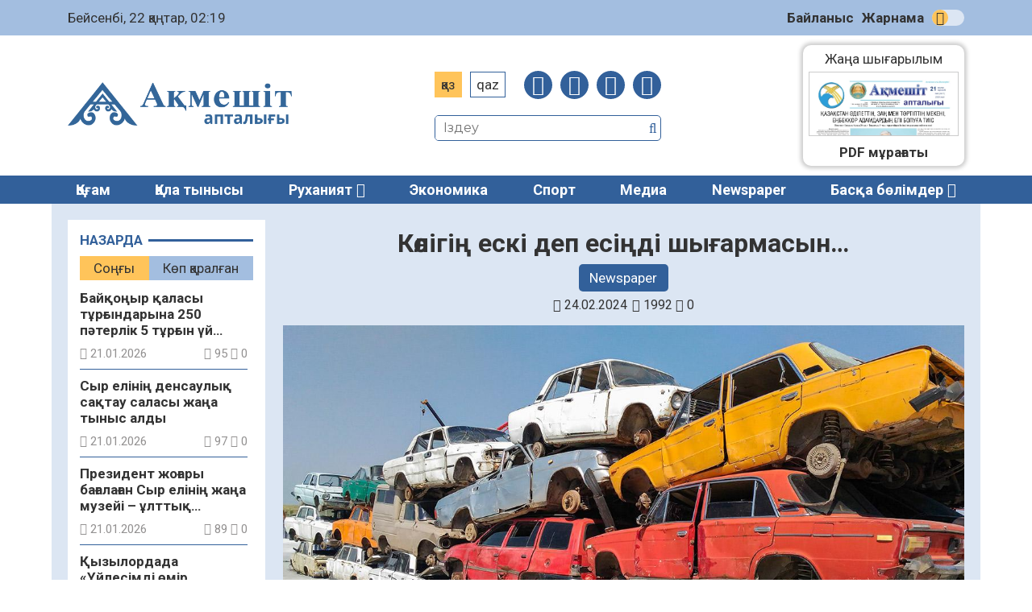

--- FILE ---
content_type: text/html; charset=UTF-8
request_url: https://aqmeshit-aptalygy.kz/newspaper/koeliging-eski-dep-esingdi-shygharmasyn-55509/
body_size: 22751
content:
<!DOCTYPE html>
<html lang="ru">
<head>
	<meta charset="UTF-8">
    <meta name="viewport" content="width=device-width, initial-scale=1.0">
    <meta name="format-detection" content="telephone=no">
	<title>Көлігің ескі деп есіңді шығармасын&#8230; &#8211; «Ақмешіт апталығы»</title>
<meta name='robots' content='max-image-preview:large' />
<link rel='dns-prefetch' href='//s.w.org' />
<meta name="robots" content="index, follow"><meta property="og:site_name" content="Ақмешіт апталығы"/><meta property="og:type" content="article"/><meta property="og:title" content="Көлігің ескі деп есіңді шығармасын&#8230;"/><meta property="og:url" content="https://aqmeshit-aptalygy.kz/newspaper/koeliging-eski-dep-esingdi-shygharmasyn-55509/"/><meta property="og:image" content="https://aqmeshit-aptalygy.kz/wp-content/uploads/2024/02/66.jpg"/><meta property="og:description" content="Ескі көліктерді айдауға тыйым салынады деген хабар шыққалы көп адамнан маза қашты. Мазасы қашпағанда қайтсін, жаңасын алайын десе қалтасы көтермейді. Қазір қарапайым жұрттың несие берешегі алатын айлығынан асып кеткен. Айлығы шайлығына жетпейтіндер ескі көлікке әрең қол жеткізгенде оның өзін «айдатпайын» деп жатыр. Заң жобасын кім дайындады? Ескі көлікті айдатпайды деген сөздің шындыққа жанаспауы да мүмкін. [&hellip;]"/><meta name="twitter:card" value="summary" /><meta name="twitter:url" value="https://aqmeshit-aptalygy.kz/newspaper/koeliging-eski-dep-esingdi-shygharmasyn-55509/" /><meta name="twitter:title" value="Көлігің ескі деп есіңді шығармасын&#8230;" /><meta name="twitter:description" value="Ескі көліктерді айдауға тыйым салынады деген хабар шыққалы көп адамнан маза қашты. Мазасы қашпағанда қайтсін, жаңасын алайын десе қалтасы көтермейді. Қазір қарапайым жұрттың несие берешегі алатын айлығынан асып кеткен. Айлығы шайлығына жетпейтіндер ескі көлікке әрең қол жеткізгенде оның өзін «айдатпайын» деп жатыр. Заң жобасын кім дайындады? Ескі көлікті айдатпайды деген сөздің шындыққа жанаспауы да мүмкін. [&hellip;]" /><meta name="twitter:image" value="https://aqmeshit-aptalygy.kz/wp-content/uploads/2024/02/66.jpg" /><link rel='stylesheet' id='wp-block-library-css'  href='https://aqmeshit-aptalygy.kz/wp-includes/css/dist/block-library/style.min.css' type='text/css' media='all' />
<style id='global-styles-inline-css' type='text/css'>
body{--wp--preset--color--black: #000000;--wp--preset--color--cyan-bluish-gray: #abb8c3;--wp--preset--color--white: #ffffff;--wp--preset--color--pale-pink: #f78da7;--wp--preset--color--vivid-red: #cf2e2e;--wp--preset--color--luminous-vivid-orange: #ff6900;--wp--preset--color--luminous-vivid-amber: #fcb900;--wp--preset--color--light-green-cyan: #7bdcb5;--wp--preset--color--vivid-green-cyan: #00d084;--wp--preset--color--pale-cyan-blue: #8ed1fc;--wp--preset--color--vivid-cyan-blue: #0693e3;--wp--preset--color--vivid-purple: #9b51e0;--wp--preset--gradient--vivid-cyan-blue-to-vivid-purple: linear-gradient(135deg,rgba(6,147,227,1) 0%,rgb(155,81,224) 100%);--wp--preset--gradient--light-green-cyan-to-vivid-green-cyan: linear-gradient(135deg,rgb(122,220,180) 0%,rgb(0,208,130) 100%);--wp--preset--gradient--luminous-vivid-amber-to-luminous-vivid-orange: linear-gradient(135deg,rgba(252,185,0,1) 0%,rgba(255,105,0,1) 100%);--wp--preset--gradient--luminous-vivid-orange-to-vivid-red: linear-gradient(135deg,rgba(255,105,0,1) 0%,rgb(207,46,46) 100%);--wp--preset--gradient--very-light-gray-to-cyan-bluish-gray: linear-gradient(135deg,rgb(238,238,238) 0%,rgb(169,184,195) 100%);--wp--preset--gradient--cool-to-warm-spectrum: linear-gradient(135deg,rgb(74,234,220) 0%,rgb(151,120,209) 20%,rgb(207,42,186) 40%,rgb(238,44,130) 60%,rgb(251,105,98) 80%,rgb(254,248,76) 100%);--wp--preset--gradient--blush-light-purple: linear-gradient(135deg,rgb(255,206,236) 0%,rgb(152,150,240) 100%);--wp--preset--gradient--blush-bordeaux: linear-gradient(135deg,rgb(254,205,165) 0%,rgb(254,45,45) 50%,rgb(107,0,62) 100%);--wp--preset--gradient--luminous-dusk: linear-gradient(135deg,rgb(255,203,112) 0%,rgb(199,81,192) 50%,rgb(65,88,208) 100%);--wp--preset--gradient--pale-ocean: linear-gradient(135deg,rgb(255,245,203) 0%,rgb(182,227,212) 50%,rgb(51,167,181) 100%);--wp--preset--gradient--electric-grass: linear-gradient(135deg,rgb(202,248,128) 0%,rgb(113,206,126) 100%);--wp--preset--gradient--midnight: linear-gradient(135deg,rgb(2,3,129) 0%,rgb(40,116,252) 100%);--wp--preset--duotone--dark-grayscale: url('#wp-duotone-dark-grayscale');--wp--preset--duotone--grayscale: url('#wp-duotone-grayscale');--wp--preset--duotone--purple-yellow: url('#wp-duotone-purple-yellow');--wp--preset--duotone--blue-red: url('#wp-duotone-blue-red');--wp--preset--duotone--midnight: url('#wp-duotone-midnight');--wp--preset--duotone--magenta-yellow: url('#wp-duotone-magenta-yellow');--wp--preset--duotone--purple-green: url('#wp-duotone-purple-green');--wp--preset--duotone--blue-orange: url('#wp-duotone-blue-orange');--wp--preset--font-size--small: 13px;--wp--preset--font-size--medium: 20px;--wp--preset--font-size--large: 36px;--wp--preset--font-size--x-large: 42px;}.has-black-color{color: var(--wp--preset--color--black) !important;}.has-cyan-bluish-gray-color{color: var(--wp--preset--color--cyan-bluish-gray) !important;}.has-white-color{color: var(--wp--preset--color--white) !important;}.has-pale-pink-color{color: var(--wp--preset--color--pale-pink) !important;}.has-vivid-red-color{color: var(--wp--preset--color--vivid-red) !important;}.has-luminous-vivid-orange-color{color: var(--wp--preset--color--luminous-vivid-orange) !important;}.has-luminous-vivid-amber-color{color: var(--wp--preset--color--luminous-vivid-amber) !important;}.has-light-green-cyan-color{color: var(--wp--preset--color--light-green-cyan) !important;}.has-vivid-green-cyan-color{color: var(--wp--preset--color--vivid-green-cyan) !important;}.has-pale-cyan-blue-color{color: var(--wp--preset--color--pale-cyan-blue) !important;}.has-vivid-cyan-blue-color{color: var(--wp--preset--color--vivid-cyan-blue) !important;}.has-vivid-purple-color{color: var(--wp--preset--color--vivid-purple) !important;}.has-black-background-color{background-color: var(--wp--preset--color--black) !important;}.has-cyan-bluish-gray-background-color{background-color: var(--wp--preset--color--cyan-bluish-gray) !important;}.has-white-background-color{background-color: var(--wp--preset--color--white) !important;}.has-pale-pink-background-color{background-color: var(--wp--preset--color--pale-pink) !important;}.has-vivid-red-background-color{background-color: var(--wp--preset--color--vivid-red) !important;}.has-luminous-vivid-orange-background-color{background-color: var(--wp--preset--color--luminous-vivid-orange) !important;}.has-luminous-vivid-amber-background-color{background-color: var(--wp--preset--color--luminous-vivid-amber) !important;}.has-light-green-cyan-background-color{background-color: var(--wp--preset--color--light-green-cyan) !important;}.has-vivid-green-cyan-background-color{background-color: var(--wp--preset--color--vivid-green-cyan) !important;}.has-pale-cyan-blue-background-color{background-color: var(--wp--preset--color--pale-cyan-blue) !important;}.has-vivid-cyan-blue-background-color{background-color: var(--wp--preset--color--vivid-cyan-blue) !important;}.has-vivid-purple-background-color{background-color: var(--wp--preset--color--vivid-purple) !important;}.has-black-border-color{border-color: var(--wp--preset--color--black) !important;}.has-cyan-bluish-gray-border-color{border-color: var(--wp--preset--color--cyan-bluish-gray) !important;}.has-white-border-color{border-color: var(--wp--preset--color--white) !important;}.has-pale-pink-border-color{border-color: var(--wp--preset--color--pale-pink) !important;}.has-vivid-red-border-color{border-color: var(--wp--preset--color--vivid-red) !important;}.has-luminous-vivid-orange-border-color{border-color: var(--wp--preset--color--luminous-vivid-orange) !important;}.has-luminous-vivid-amber-border-color{border-color: var(--wp--preset--color--luminous-vivid-amber) !important;}.has-light-green-cyan-border-color{border-color: var(--wp--preset--color--light-green-cyan) !important;}.has-vivid-green-cyan-border-color{border-color: var(--wp--preset--color--vivid-green-cyan) !important;}.has-pale-cyan-blue-border-color{border-color: var(--wp--preset--color--pale-cyan-blue) !important;}.has-vivid-cyan-blue-border-color{border-color: var(--wp--preset--color--vivid-cyan-blue) !important;}.has-vivid-purple-border-color{border-color: var(--wp--preset--color--vivid-purple) !important;}.has-vivid-cyan-blue-to-vivid-purple-gradient-background{background: var(--wp--preset--gradient--vivid-cyan-blue-to-vivid-purple) !important;}.has-light-green-cyan-to-vivid-green-cyan-gradient-background{background: var(--wp--preset--gradient--light-green-cyan-to-vivid-green-cyan) !important;}.has-luminous-vivid-amber-to-luminous-vivid-orange-gradient-background{background: var(--wp--preset--gradient--luminous-vivid-amber-to-luminous-vivid-orange) !important;}.has-luminous-vivid-orange-to-vivid-red-gradient-background{background: var(--wp--preset--gradient--luminous-vivid-orange-to-vivid-red) !important;}.has-very-light-gray-to-cyan-bluish-gray-gradient-background{background: var(--wp--preset--gradient--very-light-gray-to-cyan-bluish-gray) !important;}.has-cool-to-warm-spectrum-gradient-background{background: var(--wp--preset--gradient--cool-to-warm-spectrum) !important;}.has-blush-light-purple-gradient-background{background: var(--wp--preset--gradient--blush-light-purple) !important;}.has-blush-bordeaux-gradient-background{background: var(--wp--preset--gradient--blush-bordeaux) !important;}.has-luminous-dusk-gradient-background{background: var(--wp--preset--gradient--luminous-dusk) !important;}.has-pale-ocean-gradient-background{background: var(--wp--preset--gradient--pale-ocean) !important;}.has-electric-grass-gradient-background{background: var(--wp--preset--gradient--electric-grass) !important;}.has-midnight-gradient-background{background: var(--wp--preset--gradient--midnight) !important;}.has-small-font-size{font-size: var(--wp--preset--font-size--small) !important;}.has-medium-font-size{font-size: var(--wp--preset--font-size--medium) !important;}.has-large-font-size{font-size: var(--wp--preset--font-size--large) !important;}.has-x-large-font-size{font-size: var(--wp--preset--font-size--x-large) !important;}
</style>
<link rel='stylesheet' id='style-css'  href='https://aqmeshit-aptalygy.kz/wp-content/themes/aqmeshit-aptalygy/style.css' type='text/css' media='all' />
<link rel='stylesheet' id='font-awesome.min-css'  href='https://aqmeshit-aptalygy.kz/wp-content/themes/aqmeshit-aptalygy/libs/font-awesome/css/font-awesome.min.css' type='text/css' media='all' />
<link rel='stylesheet' id='slick-styles-css'  href='https://aqmeshit-aptalygy.kz/wp-content/themes/aqmeshit-aptalygy/libs/slick/slick.css' type='text/css' media='all' />
<script type='text/javascript' src='https://aqmeshit-aptalygy.kz/wp-includes/js/jquery/jquery.min.js' id='jquery-core-js'></script>
<script type='text/javascript' src='https://aqmeshit-aptalygy.kz/wp-includes/js/jquery/jquery-migrate.min.js' id='jquery-migrate-js'></script>
<link rel="canonical" href="https://aqmeshit-aptalygy.kz/newspaper/koeliging-eski-dep-esingdi-shygharmasyn-55509/" />
	<script type="text/javascript">
	    var ajaxurl = 'https://aqmeshit-aptalygy.kz/wp-admin/admin-ajax.php';
	</script>
	<style>.pseudo-clearfy-link { color: #008acf; cursor: pointer;}.pseudo-clearfy-link:hover { text-decoration: none;}</style><link rel="icon" href="https://aqmeshit-aptalygy.kz/wp-content/uploads/2020/11/cropped-Favicon-AA-32x32.jpg" sizes="32x32" />
<link rel="icon" href="https://aqmeshit-aptalygy.kz/wp-content/uploads/2020/11/cropped-Favicon-AA-192x192.jpg" sizes="192x192" />
<link rel="apple-touch-icon" href="https://aqmeshit-aptalygy.kz/wp-content/uploads/2020/11/cropped-Favicon-AA-180x180.jpg" />
<meta name="msapplication-TileImage" content="https://aqmeshit-aptalygy.kz/wp-content/uploads/2020/11/cropped-Favicon-AA-270x270.jpg" />
		<style type="text/css" id="wp-custom-css">
			@import url('https://fonts.googleapis.com/css2?family=Roboto:ital,wght@0,400;0,700;1,400;1,700&display=swap');

body {
font-family: 'Roboto', sans-serif;
	font-size: 17px;
	}

.ccfic {
	font-size: .8em;
    line-height: 1.5em;
    text-align: left;
	color: #32609A;
}

.readmore-news
.ccfic {
    display: none;
		}
	
.wp-block-image figcaption {
	text-align: center;
	font-size: .8em;
	font-style: italic;
	color: #32609A;
}

.single-post__article .post-content blockquote {
    border-left: 8px solid #1e56a0;
	border-right: 8px solid #1e56a0;
	border-radius: 20px;
	font-style: italic;
 }

.logo p {
	display: none;
}

.section-polls {
	display: none;
}

.section-infographic {
	display: none;
}
.social-sharing {
	margin-left: auto;
  margin-right: auto;
}

.contact-us {
display: none;
}		</style>
			<!-- Yandex.Metrika counter -->
	<script type="text/javascript" >
		(function(m,e,t,r,i,k,a){m[i]=m[i]||function(){(m[i].a=m[i].a||[]).push(arguments)};
		m[i].l=1*new Date();k=e.createElement(t),a=e.getElementsByTagName(t)[0],k.async=1,k.src=r,a.parentNode.insertBefore(k,a)})
		(window, document, "script", "https://mc.yandex.ru/metrika/tag.js", "ym");

		ym(69957355, "init", {
				clickmap:true,
				trackLinks:true,
				accurateTrackBounce:true
		});
	</script>
	<script type="text/javascript">
		var styles_path = "https://aqmeshit-aptalygy.kz/wp-content/themes/aqmeshit-aptalygy/style.css?v=0.0134"
	</script>
</head>

<body>
	<div id="main-header">
		<div class="main-header__top">
			<div class="wrapper">
				<div id="todayis">
					<p id="date-now">
						Бейсенбі, 22 қаңтар, 02:19					</p>
				</div>
				<nav class="main-header__nav">
					<ul id="menu-verhnee-menju" class="main-header__nav-list"><li id="menu-item-26" class="menu-item menu-item-type-post_type menu-item-object-page menu-item-26"><a href="https://aqmeshit-aptalygy.kz/bajlanys/">Байланыс</a></li>
<li id="menu-item-25" class="menu-item menu-item-type-post_type menu-item-object-page menu-item-25"><a href="https://aqmeshit-aptalygy.kz/zharnama/">Жарнама</a></li>
</ul>					<input type="checkbox" id="switch-theme" /><label for="switch-theme" class="switch-label" title="Сменить тему">Сменить тему</label>
				</nav>
			</div>
		</div>
		<div class="main-header__center wrapper">
			<a class="logo" href="https://aqmeshit-aptalygy.kz">
				<img src="https://aqmeshit-aptalygy.kz/wp-content/themes/aqmeshit-aptalygy/img/logo.png" alt="Aqmeshit aptalygy">
				<p>Қалалық қоғамдық-саяси газет сайты</p>
			</a>
			<div class="main-header__options">
				<div class="site-settings">
					<ul class="language-switcher">
						<li class="kaz CyrLatIgnore">Қаз</li>
						<li class="qaz">Qaz</li>
					</ul>
					<button class="open-menu">
						<span></span>
						<span></span>
						<span></span>
						<span></span>
					</button>
					<nav class="social-links">
						<ul class="social-links__list">
							<li><a href="https://facebook.com/akmeshit.kz" target="_blank"><i class="fa fa-facebook"></i></a></li>
							<li><a href="#" target="_blank"><i class="fa fa-instagram"></i></a></li>
							<li><a href="#" target="_blank"><i class="fa fa-twitter"></i></a></li>
							<li><a href="#" target="_blank"><i class="fa fa-telegram"></i></a></li>
						</ul>
					</nav>
				</div>
				<div class="search">
					<form class="search-form" action="https://aqmeshit-aptalygy.kz/" method="get">
	<input type="search" name="s" class="search-form__input" id="search-field" placeholder="Іздеу">
	<button type="submit" class="search-submit"><i class="fa fa-search"></i></button>
</form>			
				</div>
			</div>
			<div class="contact-us">
					<a href="https://wa.me/+77029325225"><i class="fa fa-whatsapp"></i></a>
					<p>Бізге жаңалық<br>жіберіңіз:</p>
					<a href="https://wa.me/+77029325225">+7(702)932-52-25</a>	
				</div>
			<section class="section-pdf">
													<a class="pdf-thumbnail" href="https://aqmeshit-aptalygy.kz/pdf/5-2217/">
						<img width="487" height="692" src="https://aqmeshit-aptalygy.kz/wp-content/uploads/2026/01/21012026.webp" class="attachment-full size-full wp-post-image" alt="" loading="lazy" />					</a>
					<a class="pdf-link" href="https://aqmeshit-aptalygy.kz/pdf/5-2217/">Жаңа шығарылым<br>
						<span>№5 (2217)<br>21.01.2026</span>
					</a>
												<a class="pdf-archive" href="https://aqmeshit-aptalygy.kz/pdf/">PDF мұрағаты</a>
			</section>
		</div>
		<nav class="main-menu">
			<div class="wrapper">
				<ul id="menu-glavnoe-menju" class="main-menu__list"><li id="menu-item-28" class="menu-item menu-item-type-taxonomy menu-item-object-category menu-item-28"><a href="https://aqmeshit-aptalygy.kz/category/qogam/">Қоғам</a></li>
<li id="menu-item-261" class="menu-item menu-item-type-taxonomy menu-item-object-category menu-item-261"><a href="https://aqmeshit-aptalygy.kz/category/qala-tynysy/">Қала тынысы</a></li>
<li id="menu-item-77" class="menu-item menu-item-type-taxonomy menu-item-object-category menu-item-has-children menu-item-77"><a href="https://aqmeshit-aptalygy.kz/category/ruhaniat/">Руханият</a>
<ul class="sub-menu">
	<li id="menu-item-325" class="menu-item menu-item-type-taxonomy menu-item-object-category menu-item-325"><a href="https://aqmeshit-aptalygy.kz/category/madeniet/">Мәдениет</a></li>
	<li id="menu-item-324" class="menu-item menu-item-type-taxonomy menu-item-object-category menu-item-324"><a href="https://aqmeshit-aptalygy.kz/category/adebiet/">Әдебиет</a></li>
	<li id="menu-item-328" class="menu-item menu-item-type-taxonomy menu-item-object-category menu-item-328"><a href="https://aqmeshit-aptalygy.kz/category/tarih/">Тарих</a></li>
	<li id="menu-item-326" class="menu-item menu-item-type-taxonomy menu-item-object-category menu-item-326"><a href="https://aqmeshit-aptalygy.kz/category/oner/">Өнер</a></li>
</ul>
</li>
<li id="menu-item-30" class="menu-item menu-item-type-taxonomy menu-item-object-category menu-item-30"><a href="https://aqmeshit-aptalygy.kz/category/jekonomika/">Экономика</a></li>
<li id="menu-item-263" class="menu-item menu-item-type-taxonomy menu-item-object-category menu-item-263"><a href="https://aqmeshit-aptalygy.kz/category/sport/">Спорт</a></li>
<li id="menu-item-262" class="menu-item menu-item-type-taxonomy menu-item-object-category menu-item-262"><a href="https://aqmeshit-aptalygy.kz/category/media/">Медиа</a></li>
<li id="menu-item-52688" class="menu-item menu-item-type-taxonomy menu-item-object-category current-post-ancestor current-menu-parent current-post-parent menu-item-52688"><a href="https://aqmeshit-aptalygy.kz/category/newspaper/">Newspaper</a></li>
<li><a class="expand-menu" href="#">Басқа бөлімдер</a></li><ul class="custom-menu"><li><a href='https://aqmeshit-aptalygy.kz/category/it-news/'>IT-news</a></li><li><a href='https://aqmeshit-aptalygy.kz/category/newspaper/'>Newspaper</a></li><li><a href='https://aqmeshit-aptalygy.kz/category/media/audio/'>Аудио</a></li><li><a href='https://aqmeshit-aptalygy.kz/category/aelem-zhangalyqtary/'>Әлем жаңалықтары</a></li><li><a href='https://aqmeshit-aptalygy.kz/category/basty-zhangalyqtar/'>Басты жаңалықтар</a></li><li><a href='https://aqmeshit-aptalygy.kz/category/bilim/'>Білім</a></li><li><a href='https://aqmeshit-aptalygy.kz/category/media/video/'>Видео</a></li><li><a href='https://aqmeshit-aptalygy.kz/category/densaulyq/'>Денсаулық</a></li><li><a href='https://aqmeshit-aptalygy.kz/category/jarnama/'>Жарнама</a></li><li><a href='https://aqmeshit-aptalygy.kz/category/jahan/'>Жаһан</a></li><li><a href='https://aqmeshit-aptalygy.kz/category/industriya/'>Индустрия</a></li><li><a href='https://aqmeshit-aptalygy.kz/category/kasipkerlik/'>Кәсіпкерлік</a></li><li><a href='https://aqmeshit-aptalygy.kz/category/quqyq/'>Құқық</a></li><li><a href='https://aqmeshit-aptalygy.kz/category/oqigalar/'>Оқиғалар</a></li><li><a href='https://aqmeshit-aptalygy.kz/category/onertabys/'>Өнертабыс</a></li><li><a href='https://aqmeshit-aptalygy.kz/category/saraptama/'>Сараптама</a></li><li><a href='https://aqmeshit-aptalygy.kz/category/saualnama/'>Сауалнама</a></li><li><a href='https://aqmeshit-aptalygy.kz/category/sajasat/'>Саясат</a></li><li><a href='https://aqmeshit-aptalygy.kz/category/suhbat/'>Сұхбат</a></li><li><a href='https://aqmeshit-aptalygy.kz/category/tagylym/'>Тағылым</a></li><li><a href='https://aqmeshit-aptalygy.kz/category/tanym/'>Таным</a></li><li><a href='https://aqmeshit-aptalygy.kz/category/finans/'>Финанс</a></li><li><a href='https://aqmeshit-aptalygy.kz/category/media/photo/'>Фото</a></li><li><a href='https://aqmeshit-aptalygy.kz/category/jekologija/'>Экология</a></li><li><a href='https://aqmeshit-aptalygy.kz/category/jenergetika/'>Энергетика</a></li></ul></ul>	
			</div>
		</nav>
	</div>
<main class="main wrapper single-page">
	<div class="main-content">
		<aside class="main-sidebar">
	<div class="main-sidebar__wrap">
		<section class="latest-news category-news">
			<header><p>Назарда</p></header>
			<ul class="tabs-caption">
				<li class="most-recent__tab active">Соңғы</li>
				<li class="most-viewed__tab">Көп қаралған</li>
			</ul>
			<div class="sidebar-news-tab active-tab">
				<ul class="inline-news__list">
																<li class="inline-news__list-item">
	<a href="https://aqmeshit-aptalygy.kz/basty-zhangalyqtar/bajqongyr-qalasy-turghyndaryna-250-paeterlik-5-turghyn-uej-tabystaldy-94272/" title="Байқоңыр қаласы тұрғындарына 250 пәтерлік 5 тұрғын үй табысталды">
		<h4 class="inline-news__item-heading article-link__heading">
			Байқоңыр қаласы тұрғындарына 250 пәтерлік 5 тұрғын үй табысталды		</h4>
		<div class="post-data">
			<p class="pub-date"><i class="fa fa-calendar"></i> 21.01.2026</p>
			<p class="post-stats"> 
				<i class="fa fa-eye"></i> 95				<i class="fa fa-comment-o"></i> 0			</p>
		</div>
	</a>
</li>											<li class="inline-news__list-item">
	<a href="https://aqmeshit-aptalygy.kz/qogam/syr-elining-densawlyq-saqtaw-salasy-zhanga-tynys-aldy-94268/" title="Сыр елінің денсаулық сақтау саласы жаңа тыныс алды">
		<h4 class="inline-news__item-heading article-link__heading">
			Сыр елінің денсаулық сақтау саласы жаңа тыныс алды		</h4>
		<div class="post-data">
			<p class="pub-date"><i class="fa fa-calendar"></i> 21.01.2026</p>
			<p class="post-stats"> 
				<i class="fa fa-eye"></i> 97				<i class="fa fa-comment-o"></i> 0			</p>
		</div>
	</a>
</li>											<li class="inline-news__list-item">
	<a href="https://aqmeshit-aptalygy.kz/qogam/prezident-zhoghary-baghalaghan-syr-elining-zhanga-mwzeji-ulttyq-muranyng-zamanawi-uelgisi-94265/" title="Президент жоғары бағалаған Сыр елінің жаңа музейі – ұлттық мұраның заманауи үлгісі">
		<h4 class="inline-news__item-heading article-link__heading">
			Президент жоғары бағалаған Сыр елінің жаңа музейі – ұлттық мұраның заманауи үлгісі		</h4>
		<div class="post-data">
			<p class="pub-date"><i class="fa fa-calendar"></i> 21.01.2026</p>
			<p class="post-stats"> 
				<i class="fa fa-eye"></i> 89				<i class="fa fa-comment-o"></i> 0			</p>
		</div>
	</a>
</li>											<li class="inline-news__list-item">
	<a href="https://aqmeshit-aptalygy.kz/qogam/qyzylordada-uejlesimdi-oemir-formwlasy-mansap-otbasy-zhaene-tulghalyq-damw-atty-pikirtalas-alangy-oetti-94256/" title="Қызылордада «Үйлесімді өмір формуласы: мансап, отбасы және тұлғалық даму» атты пікірталас алаңы өтті">
		<h4 class="inline-news__item-heading article-link__heading">
			Қызылордада «Үйлесімді өмір формуласы: мансап, отбасы және тұлғалық даму» атты пікірталас алаңы өтті		</h4>
		<div class="post-data">
			<p class="pub-date"><i class="fa fa-calendar"></i> 21.01.2026</p>
			<p class="post-stats"> 
				<i class="fa fa-eye"></i> 89				<i class="fa fa-comment-o"></i> 0			</p>
		</div>
	</a>
</li>											<li class="inline-news__list-item">
	<a href="https://aqmeshit-aptalygy.kz/qogam/syr-eli-zhyr-eli-94253/" title="Сыр елі &#8211; жыр елі">
		<h4 class="inline-news__item-heading article-link__heading">
			Сыр елі &#8211; жыр елі		</h4>
		<div class="post-data">
			<p class="pub-date"><i class="fa fa-calendar"></i> 21.01.2026</p>
			<p class="post-stats"> 
				<i class="fa fa-eye"></i> 100				<i class="fa fa-comment-o"></i> 0			</p>
		</div>
	</a>
</li>											<li class="inline-news__list-item">
	<a href="https://aqmeshit-aptalygy.kz/basty-zhangalyqtar/ulttyq-quryltajdyng-besinshi-otyrysynda-berilgen-tapsyrmalardy-oryndaw-maeselesi-talqylandy-94241/" title="Ұлттық құрылтайдың бесінші отырысында берілген тапсырмаларды орындау мәселесі талқыланды">
		<h4 class="inline-news__item-heading article-link__heading">
			Ұлттық құрылтайдың бесінші отырысында берілген тапсырмаларды орындау мәселесі талқыланды		</h4>
		<div class="post-data">
			<p class="pub-date"><i class="fa fa-calendar"></i> 21.01.2026</p>
			<p class="post-stats"> 
				<i class="fa fa-eye"></i> 109				<i class="fa fa-comment-o"></i> 0			</p>
		</div>
	</a>
</li>											<li class="inline-news__list-item">
	<a href="https://aqmeshit-aptalygy.kz/qogam/strong-memleket-basshysy-araldy-qutqarw-barsha-adamzat-ueshin-aeli-de-oete-oezekti-mindet-strong-94235/" title="<strong>Мемлекет басшысы: Аралды құтқару – барша адамзат үшін әлі де өте өзекті міндет</strong>">
		<h4 class="inline-news__item-heading article-link__heading">
			<strong>Мемлекет басшысы: Аралды құтқару – барша адамзат үшін әлі де өте өзекті міндет</strong>		</h4>
		<div class="post-data">
			<p class="pub-date"><i class="fa fa-calendar"></i> 21.01.2026</p>
			<p class="post-stats"> 
				<i class="fa fa-eye"></i> 104				<i class="fa fa-comment-o"></i> 0			</p>
		</div>
	</a>
</li>											<li class="inline-news__list-item">
	<a href="https://aqmeshit-aptalygy.kz/qogam/strong-qyzylordadaghy-mwzej-oezge-oengirlerge-uelgi-bolarlyqtaj-strong-94232/" title="<strong>Қызылордадағы музей өзге өңірлерге үлгі боларлықтай</strong>">
		<h4 class="inline-news__item-heading article-link__heading">
			<strong>Қызылордадағы музей өзге өңірлерге үлгі боларлықтай</strong>		</h4>
		<div class="post-data">
			<p class="pub-date"><i class="fa fa-calendar"></i> 21.01.2026</p>
			<p class="post-stats"> 
				<i class="fa fa-eye"></i> 98				<i class="fa fa-comment-o"></i> 0			</p>
		</div>
	</a>
</li>											<li class="inline-news__list-item">
	<a href="https://aqmeshit-aptalygy.kz/qogam/esirtkisiz-bolashaq-sanaly-urpaq-tangdawy-94230/" title="Есірткісіз болашақ – саналы ұрпақ таңдауы">
		<h4 class="inline-news__item-heading article-link__heading">
			Есірткісіз болашақ – саналы ұрпақ таңдауы		</h4>
		<div class="post-data">
			<p class="pub-date"><i class="fa fa-calendar"></i> 21.01.2026</p>
			<p class="post-stats"> 
				<i class="fa fa-eye"></i> 93				<i class="fa fa-comment-o"></i> 0			</p>
		</div>
	</a>
</li>											<li class="inline-news__list-item">
	<a href="https://aqmeshit-aptalygy.kz/quqyq/zheke-derekterdi-taratyp-zhibergenderdi-qylmystyq-zhawapkershilikke-tartpaqshy-94227/" title="Жеке деректерді таратып жібергендерді қылмыстық жауапкершілікке тартпақшы">
		<h4 class="inline-news__item-heading article-link__heading">
			Жеке деректерді таратып жібергендерді қылмыстық жауапкершілікке тартпақшы		</h4>
		<div class="post-data">
			<p class="pub-date"><i class="fa fa-calendar"></i> 21.01.2026</p>
			<p class="post-stats"> 
				<i class="fa fa-eye"></i> 103				<i class="fa fa-comment-o"></i> 0			</p>
		</div>
	</a>
</li>											<li class="inline-news__list-item">
	<a href="https://aqmeshit-aptalygy.kz/qogam/memlekettik-zhekeshelik-aeriptestik-zhobalaryn-iske-asyrw-erezheleri-oezgerdi-94224/" title="Мемлекеттік-жекешелік әріптестік жобаларын іске асыру ережелері өзгерді">
		<h4 class="inline-news__item-heading article-link__heading">
			Мемлекеттік-жекешелік әріптестік жобаларын іске асыру ережелері өзгерді		</h4>
		<div class="post-data">
			<p class="pub-date"><i class="fa fa-calendar"></i> 21.01.2026</p>
			<p class="post-stats"> 
				<i class="fa fa-eye"></i> 100				<i class="fa fa-comment-o"></i> 0			</p>
		</div>
	</a>
</li>											<li class="inline-news__list-item">
	<a href="https://aqmeshit-aptalygy.kz/jekonomika/uekimet-biyl-jekonomikany-5-pajyz-oesirip-infljacija-qarqynyn-tezhewge-nietti-94222/" title="Үкімет биыл экономиканы 5 пайыз өсіріп, инфляция қарқынын тежеуге ниетті">
		<h4 class="inline-news__item-heading article-link__heading">
			Үкімет биыл экономиканы 5 пайыз өсіріп, инфляция қарқынын тежеуге ниетті		</h4>
		<div class="post-data">
			<p class="pub-date"><i class="fa fa-calendar"></i> 21.01.2026</p>
			<p class="post-stats"> 
				<i class="fa fa-eye"></i> 111				<i class="fa fa-comment-o"></i> 0			</p>
		</div>
	</a>
</li>											<li class="inline-news__list-item">
	<a href="https://aqmeshit-aptalygy.kz/qogam/2026-zhylghy-1-qangtardan-bastap-qqs-artyqshylyghyn-qajtarwdyng-zhengildetilgen-taertibi-ne-bilw-mangyzdy-94219/" title="2026 жылғы 1 қаңтардан бастап ҚҚС артықшылығын қайтарудың жеңілдетілген тәртібі: не білу маңызды">
		<h4 class="inline-news__item-heading article-link__heading">
			2026 жылғы 1 қаңтардан бастап ҚҚС артықшылығын қайтарудың жеңілдетілген тәртібі: не білу маңызды		</h4>
		<div class="post-data">
			<p class="pub-date"><i class="fa fa-calendar"></i> 21.01.2026</p>
			<p class="post-stats"> 
				<i class="fa fa-eye"></i> 106				<i class="fa fa-comment-o"></i> 0			</p>
		</div>
	</a>
</li>											<li class="inline-news__list-item">
	<a href="https://aqmeshit-aptalygy.kz/densaulyq/awyz-sw-sapasyna-zhuergizilgen-monitoring-naetizheleri-94212/" title="Ауызсу сапасына жүргізілген мониторинг нәтижелері">
		<h4 class="inline-news__item-heading article-link__heading">
			Ауызсу сапасына жүргізілген мониторинг нәтижелері		</h4>
		<div class="post-data">
			<p class="pub-date"><i class="fa fa-calendar"></i> 21.01.2026</p>
			<p class="post-stats"> 
				<i class="fa fa-eye"></i> 109				<i class="fa fa-comment-o"></i> 0			</p>
		</div>
	</a>
</li>											<li class="inline-news__list-item">
	<a href="https://aqmeshit-aptalygy.kz/basty-zhangalyqtar/olzhas-bektenov-quryltajdaghy-prezidentting-tapsyrmalary-bojynsha-aer-ministr-men-aekimnen-naqty-naetizhe-qazhet-94209/" title="Олжас Бектенов: Құрылтайдағы президенттің тапсырмалары бойынша әр министр мен әкімнен нақты нәтиже қажет">
		<h4 class="inline-news__item-heading article-link__heading">
			Олжас Бектенов: Құрылтайдағы президенттің тапсырмалары бойынша әр министр мен әкімнен нақты нәтиже қажет		</h4>
		<div class="post-data">
			<p class="pub-date"><i class="fa fa-calendar"></i> 21.01.2026</p>
			<p class="post-stats"> 
				<i class="fa fa-eye"></i> 106				<i class="fa fa-comment-o"></i> 0			</p>
		</div>
	</a>
</li>														</ul>
				<p class="link-to-cat">
					<a class="def-style" href="https://aqmeshit-aptalygy.kz/songghy-zhangalyqtar/">Барлық жаңалық</a>
				</p>
			</div>
			<div class="sidebar-news-tab">
				<select class="choose-period">
					<option value="today">24 сағат</option>
					<option value="week">7 күн</option>
					<option value="month">30 күн</option>
				</select>
				<ul class="inline-news__list popular-news__list">
																							<li class="inline-news__list-item">
	<a href="https://aqmeshit-aptalygy.kz/basty-zhangalyqtar/doerbetqan-suraghan-matematik-ghalym-qr-prezidenti-zhanyndaghy-ulttyq-ghylym-akademijasynyng-akademigi-bilim-salasyna-erekshe-nazar-awdardy-94205/" title="Дөрбетқан Сұраған, математик-ғалым, ҚР Президенті жанындағы Ұлттық ғылым академиясының академигі:  Білім саласына ерекше назар аударды">
		<h4 class="inline-news__item-heading article-link__heading">
			Дөрбетқан Сұраған, математик-ғалым, ҚР Президенті жанындағы Ұлттық ғылым академиясының академигі:  Білім саласына ерекше назар аударды		</h4>
		<div class="post-data">
			<p class="pub-date"><i class="fa fa-calendar"></i> 21.01.2026</p>
			<p class="post-stats"> 
				<i class="fa fa-eye"></i> 200				<i class="fa fa-comment-o"></i> 0			</p>
		</div>
	</a>
</li>													<li class="inline-news__list-item">
	<a href="https://aqmeshit-aptalygy.kz/qogam/zhumystan-bosatylghan-qyzmetkerge-toelem-qalaj-taghajyndalady-94199/" title="Жұмыстан босатылған қызметкерге төлем қалай тағайындалады">
		<h4 class="inline-news__item-heading article-link__heading">
			Жұмыстан босатылған қызметкерге төлем қалай тағайындалады		</h4>
		<div class="post-data">
			<p class="pub-date"><i class="fa fa-calendar"></i> 21.01.2026</p>
			<p class="post-stats"> 
				<i class="fa fa-eye"></i> 114				<i class="fa fa-comment-o"></i> 0			</p>
		</div>
	</a>
</li>													<li class="inline-news__list-item">
	<a href="https://aqmeshit-aptalygy.kz/qogam/kezekti-merzimdi-aeskeri-qyzmetke-shaqyrw-2026-zhylghy-nawryz-mawsym-ajlarynda-oetedi-94191/" title="Кезекті мерзімді әскери қызметке шақыру 2026 жылғы наурыз–маусым айларында өтеді">
		<h4 class="inline-news__item-heading article-link__heading">
			Кезекті мерзімді әскери қызметке шақыру 2026 жылғы наурыз–маусым айларында өтеді		</h4>
		<div class="post-data">
			<p class="pub-date"><i class="fa fa-calendar"></i> 21.01.2026</p>
			<p class="post-stats"> 
				<i class="fa fa-eye"></i> 112				<i class="fa fa-comment-o"></i> 0			</p>
		</div>
	</a>
</li>													<li class="inline-news__list-item">
	<a href="https://aqmeshit-aptalygy.kz/jekonomika/uekimet-biyl-jekonomikany-5-pajyz-oesirip-infljacija-qarqynyn-tezhewge-nietti-94222/" title="Үкімет биыл экономиканы 5 пайыз өсіріп, инфляция қарқынын тежеуге ниетті">
		<h4 class="inline-news__item-heading article-link__heading">
			Үкімет биыл экономиканы 5 пайыз өсіріп, инфляция қарқынын тежеуге ниетті		</h4>
		<div class="post-data">
			<p class="pub-date"><i class="fa fa-calendar"></i> 21.01.2026</p>
			<p class="post-stats"> 
				<i class="fa fa-eye"></i> 111				<i class="fa fa-comment-o"></i> 0			</p>
		</div>
	</a>
</li>													<li class="inline-news__list-item">
	<a href="https://aqmeshit-aptalygy.kz/basty-zhangalyqtar/ulttyq-quryltajdyng-besinshi-otyrysynda-berilgen-tapsyrmalardy-oryndaw-maeselesi-talqylandy-94241/" title="Ұлттық құрылтайдың бесінші отырысында берілген тапсырмаларды орындау мәселесі талқыланды">
		<h4 class="inline-news__item-heading article-link__heading">
			Ұлттық құрылтайдың бесінші отырысында берілген тапсырмаларды орындау мәселесі талқыланды		</h4>
		<div class="post-data">
			<p class="pub-date"><i class="fa fa-calendar"></i> 21.01.2026</p>
			<p class="post-stats"> 
				<i class="fa fa-eye"></i> 109				<i class="fa fa-comment-o"></i> 0			</p>
		</div>
	</a>
</li>													<li class="inline-news__list-item">
	<a href="https://aqmeshit-aptalygy.kz/densaulyq/awyz-sw-sapasyna-zhuergizilgen-monitoring-naetizheleri-94212/" title="Ауызсу сапасына жүргізілген мониторинг нәтижелері">
		<h4 class="inline-news__item-heading article-link__heading">
			Ауызсу сапасына жүргізілген мониторинг нәтижелері		</h4>
		<div class="post-data">
			<p class="pub-date"><i class="fa fa-calendar"></i> 21.01.2026</p>
			<p class="post-stats"> 
				<i class="fa fa-eye"></i> 109				<i class="fa fa-comment-o"></i> 0			</p>
		</div>
	</a>
</li>													<li class="inline-news__list-item">
	<a href="https://aqmeshit-aptalygy.kz/qogam/strong-zijankes-strong-strong-shoepting-qiturqy-strong-strong-sy-strong-94197/" title="<strong>Зиянкес</strong><strong> шөптің қитұрқы</strong><strong>сы</strong>">
		<h4 class="inline-news__item-heading article-link__heading">
			<strong>Зиянкес</strong><strong> шөптің қитұрқы</strong><strong>сы</strong>		</h4>
		<div class="post-data">
			<p class="pub-date"><i class="fa fa-calendar"></i> 21.01.2026</p>
			<p class="post-stats"> 
				<i class="fa fa-eye"></i> 108				<i class="fa fa-comment-o"></i> 0			</p>
		</div>
	</a>
</li>													<li class="inline-news__list-item">
	<a href="https://aqmeshit-aptalygy.kz/basty-zhangalyqtar/olzhas-bektenov-quryltajdaghy-prezidentting-tapsyrmalary-bojynsha-aer-ministr-men-aekimnen-naqty-naetizhe-qazhet-94209/" title="Олжас Бектенов: Құрылтайдағы президенттің тапсырмалары бойынша әр министр мен әкімнен нақты нәтиже қажет">
		<h4 class="inline-news__item-heading article-link__heading">
			Олжас Бектенов: Құрылтайдағы президенттің тапсырмалары бойынша әр министр мен әкімнен нақты нәтиже қажет		</h4>
		<div class="post-data">
			<p class="pub-date"><i class="fa fa-calendar"></i> 21.01.2026</p>
			<p class="post-stats"> 
				<i class="fa fa-eye"></i> 106				<i class="fa fa-comment-o"></i> 0			</p>
		</div>
	</a>
</li>													<li class="inline-news__list-item">
	<a href="https://aqmeshit-aptalygy.kz/qogam/2026-zhylghy-1-qangtardan-bastap-qqs-artyqshylyghyn-qajtarwdyng-zhengildetilgen-taertibi-ne-bilw-mangyzdy-94219/" title="2026 жылғы 1 қаңтардан бастап ҚҚС артықшылығын қайтарудың жеңілдетілген тәртібі: не білу маңызды">
		<h4 class="inline-news__item-heading article-link__heading">
			2026 жылғы 1 қаңтардан бастап ҚҚС артықшылығын қайтарудың жеңілдетілген тәртібі: не білу маңызды		</h4>
		<div class="post-data">
			<p class="pub-date"><i class="fa fa-calendar"></i> 21.01.2026</p>
			<p class="post-stats"> 
				<i class="fa fa-eye"></i> 106				<i class="fa fa-comment-o"></i> 0			</p>
		</div>
	</a>
</li>													<li class="inline-news__list-item">
	<a href="https://aqmeshit-aptalygy.kz/qogam/strong-memleket-basshysy-araldy-qutqarw-barsha-adamzat-ueshin-aeli-de-oete-oezekti-mindet-strong-94235/" title="<strong>Мемлекет басшысы: Аралды құтқару – барша адамзат үшін әлі де өте өзекті міндет</strong>">
		<h4 class="inline-news__item-heading article-link__heading">
			<strong>Мемлекет басшысы: Аралды құтқару – барша адамзат үшін әлі де өте өзекті міндет</strong>		</h4>
		<div class="post-data">
			<p class="pub-date"><i class="fa fa-calendar"></i> 21.01.2026</p>
			<p class="post-stats"> 
				<i class="fa fa-eye"></i> 104				<i class="fa fa-comment-o"></i> 0			</p>
		</div>
	</a>
</li>																				</ul>
			</div>
		</section>
				<section class="section-polls category-news">
			<header><p>Сауалнама</p></header>
            <div class="dem-polls"><div class="dem-elem-wrap">
<style id="democracy-poll">.democracy:after{content:'';display:table;clear:both}.democracy ul li,.democracy ul{background:none;padding:0;margin:0}.democracy ul li:before{display:none}.democracy input[type='radio'],.democracy input[type='checkbox']{margin:0;vertical-align:middle}.democracy input[type='radio']:focus,.democracy input[type='checkbox']:focus{outline:0}.democracy ul{list-style:none !important;border:0 !important}.democracy ul li{list-style:none !important}input[type="submit"].dem-button,a.dem-button,.dem-button{position:relative;display:inline-block;text-decoration:none;line-height:1;border:0;margin:0;padding:0;cursor:pointer;white-space:nowrap;-webkit-user-select:none;-moz-user-select:none;-ms-user-select:none;user-select:none}input[type="submit"].dem-button:focus,a.dem-button:focus,.dem-button:focus{outline:0}input[type="submit"].dem-button:disabled,a.dem-button:disabled,.dem-button:disabled{opacity:.6;cursor:not-allowed}a.dem-button:hover{text-decoration:none !important}.democracy{position:relative;margin:0 auto}.democracy input[type='radio'],.democracy input[type='checkbox']{margin-right:.2em}.dem-screen{position:relative;line-height:1.3}.democracy ul.dem-vote{margin-bottom:1em}.democracy ul.dem-vote li{padding-bottom:0;margin-bottom:0}.democracy ul.dem-vote li>*{margin-bottom:.6em}.democracy ul.dem-answers li{padding-bottom:1em}.dem-answers .dem-label{margin-bottom:.2em;line-height:1.2}.dem-graph{position:relative;color:#555;color:rgba(0,0,0,.6);box-sizing:content-box;width:100%;display:table;height:1.2em;line-height:1.2em}.dem-fill{position:absolute;top:0;left:0;height:100%;background-color:#7cb4dd}.dem-voted-this .dem-fill{background-color:#ffc45a}.dem-votes-txt,.dem-percent-txt{position:relative;display:table-cell;padding-left:.3em;vertical-align:middle;font-size:90%}.dem-poll-info{padding-bottom:1em}.dem-poll-info:after{content:'';display:table;clear:both}.dem-poll-info>*{font-size:85%;display:block;float:right;clear:both;text-align:right;opacity:.7;line-height:1.3}.dem-vote label{float:none;display:block}.dem-results-link{display:inline-block;line-height:1;margin:.8em 1em}.dem-vote .dem-disabled{opacity:.5}.democracy .dem-bottom{padding-bottom:1em}.dem-bottom{text-align:center}.dem-bottom:after{content:'';display:table;clear:both}.dem-poll-title{display:block;margin-bottom:1.5em;margin-top:1.2em;font-size:120%}.dem-notice{z-index:10;position:absolute;top:0;border-radius:2px;width:100%;padding:1.5em 2em;text-align:center;background:rgba(247,241,212,.8);color:#6d6214}.dem-notice-close{position:absolute;top:0;right:0;padding:5px;cursor:pointer;line-height:.6;font-size:150%}.dem-notice-close:hover{color:#d26616}.dem-star{font-size:90%;vertical-align:baseline;padding-left:.3em;color:#ff4e00}.dem-poll-note{font-size:90%;padding:.5em;opacity:.8;line-height:1.3}.democracy .dem-copyright{position:absolute;bottom:-1em;right:0;text-decoration:none;border-bottom:0;color:#b2b2b2;opacity:.5;line-height:1}.democracy .dem-copyright:hover{opacity:1}.dem-add-answer{position:relative}.dem-add-answer>*{display:block}.dem-add-answer a{display:inline-block}input.dem-add-answer-txt{width:100%;box-sizing:border-box}.dem-add-answer-close{position:absolute;right:0;padding:0 .7em;cursor:pointer;color:#333}.dem-add-answer-close:hover{color:#ff2700}.dem-edit-link{display:block;position:absolute;top:0;right:0;line-height:1;text-decoration:none !important;border:0 !important}.dem-edit-link svg{width:1.2em !important;fill:#5a5a5a;fill:rgba(0,0,0,.6)}.dem-edit-link:hover svg{fill:#35a91d}.dem-loader{display:none;position:absolute;top:0;left:0;width:100%;height:100%}.dem-loader>*{display:table-cell;vertical-align:middle;text-align:center}.dem-loader svg{width:20%;max-width:100px;min-width:80px;margin-bottom:15%}.dem-loader [class^="dem-"]{margin-bottom:15% !important}.dem__collapser{display:block;cursor:pointer;text-align:center;font-size:150%;line-height:1}.dem__collapser:hover{color:#f31;background:rgba(255,255,255,.3)}.dem__collapser.expanded{position:relative;height:1em}.dem__collapser.collapsed{position:absolute;top:0;bottom:0;right:0;left:0}.dem__collapser .arr{display:block;position:absolute;bottom:0;width:100%}.dem__collapser.collapsed .arr:before{content:"▾"}.dem__collapser.expanded .arr:before{content:"▴"}.dem-poll-shortcode{margin-bottom:1.5em}.dem-archives .dem-elem-wrap{margin-bottom:2em;padding-bottom:20px;border-bottom:1px dashed #ccc}.dem-archives .dem-archive-link{display:none}.dem-paging{text-align:center;margin:1.5em auto}.dem-paging>*{display:inline-block;padding:.3em .8em;border-radius:.2em;background:#e2e2e2;color:#333;text-decoration:none;text-transform:lowercase;user-select:none}.dem-paging>a{color:#333}.dem-paging>a:hover{background:#ccc;color:#333;text-decoration:none}.dem-paging .current{background:#656565;color:#fff}.dem-paging .dots{background:none}.democracy{border-color:#ccc;border:1px solid rgba(0,0,0,.1);background-color:#eee;background-color:rgba(0,0,0,.1);background-image:-webkit-linear-gradient(bottom,rgba(0,0,0,.05),transparent);background-image:linear-gradient(to top,rgba(0,0,0,.05),transparent);padding:1em;padding-bottom:.5em;margin-bottom:1em}.dem-poll-title{margin:0;font-size:115%;margin:-.9em;margin-bottom:1em;text-align:center;padding:1em;border-bottom:1px solid rgba(0,0,0,.1)}.dem-percent-txt,.dem-label-percent-txt{display:none}.dem-votes-txt-percent:before{content:'- ';display:inline}.dem-revote-button:before{content:'◂ '}.dem-graph{background-color:rgba(255,255,255,.8)}.dem-results-link{margin-bottom:0}.dem__checkbox,.dem__radio{display:none !important}.dem__checkbox_label,.dem__radio_label{position:relative;box-sizing:content-box}.dem__checkbox_label .dem__spot,.dem__radio_label .dem__spot{position:relative;display:inline-block;vertical-align:baseline;top:.1em;cursor:pointer;width:12px;height:12px;margin-right:.3em;background:#fff;border:1px solid #ccc}.dem__checkbox_label .dem__spot{border-radius:3px}.dem__radio_label .dem__spot{border-radius:50%}.dem__checkbox_label .dem__spot:after,.dem__radio_label .dem__spot:after{content:'';position:absolute;opacity:0}.dem__checkbox_label .dem__spot:after{width:11px;height:4px;top:0;left:2px;border:2px solid #333;border-top:0;border-right:0;background:transparent;-ms-transform:rotate(-45deg);-webkit-transform:rotate(-45deg);transform:rotate(-45deg)}.dem__radio_label .dem__spot:after{width:6px;height:6px;border-radius:50%;top:50%;left:50%;background:#333;-ms-transform:translate(-50%,-50%);-webkit-transform:translate(-50%,-50%);transform:translate(-50%,-50%)}.dem__checkbox_label:hover .dem__spot::after,.dem__radio_label:hover .dem__spot::after{opacity:.2}.dem__checkbox:checked+.dem__spot,.dem__radio:checked+.dem__spot{border-color:#999}.dem__checkbox:checked+.dem__spot:after,.dem__radio:checked+.dem__spot:after{opacity:1}.dem__checkbox:disabled+.dem__spot,.dem__radio:disabled+.dem__spot{opacity:.5}.dem__checkbox:not(:checked):disabled+.dem__spot:after,.dem__radio:not(:checked):disabled+.dem__spot:after{opacity:0}input[type="submit"].dem-button,a.dem-button,.dem-button{font-size:90%;font-family:tahoma,arial,sans-serif;padding:.8em 1.6em !important;color:#fff;background:#61a9de;text-transform:uppercase}input[type="submit"].dem-button:hover,a.dem-button:hover,.dem-button:hover{color:#fff;background:#3b8bc6}a.dem-button:visited{color:#fff}.dem-button{background-color:#32609a !important}.dem-button{color:#fff !important}.dem-button:hover{background-color:#a3bee0 !important}.dem-button:hover{color:#333 !important}</style>
<div id="democracy-4" class="democracy" data-opts='{"ajax_url":"https:\/\/aqmeshit-aptalygy.kz\/wp-admin\/admin-ajax.php","pid":4,"max_answs":0,"answs_max_height":"500","anim_speed":"410","line_anim_speed":1500}' ><strong class="dem-poll-title">Ақпаратты қайдан алған тиімді?</strong><div class="dem-screen vote"><form method="POST" action="#democracy-4">
	<ul class="dem-vote">
		<li data-aid="14">
	<label class="dem__radio_label">
		<input class="dem__radio"  type="radio" value="14" name="answer_ids[]"  ><span class="dem__spot"></span> Әлеуметтік желіден
	</label>
</li><li data-aid="15">
	<label class="dem__radio_label">
		<input class="dem__radio"  type="radio" value="15" name="answer_ids[]"  ><span class="dem__spot"></span> Ақпараттық-танымдық сайттан
	</label>
</li><li data-aid="17">
	<label class="dem__radio_label">
		<input class="dem__radio"  type="radio" value="17" name="answer_ids[]"  ><span class="dem__spot"></span> Телеарналардан
	</label>
</li><li data-aid="16">
	<label class="dem__radio_label">
		<input class="dem__radio"  type="radio" value="16" name="answer_ids[]"  ><span class="dem__spot"></span> Газет-журналдан
	</label>
</li>
	</ul>
	<div class="dem-bottom"><input type="hidden" name="dem_act" value="vote"><input type="hidden" name="dem_pid" value="4"><div class="dem-vote-button"><input class="dem-button " type="submit" value="Дауыс беру" data-dem-act="vote"></div><a href="javascript:void(0);" class="dem-link dem-results-link" data-dem-act="view" rel="nofollow">Нәтижелері</a></div>
</form></div><noscript>Poll Options are limited because JavaScript is disabled in your browser.</noscript><div class="dem-loader"><div><svg xmlns="http://www.w3.org/2000/svg" viewBox="0 0 100 100" preserveAspectRatio="xMidYMid" class="uil-facebook">
  <rect x="0" y="0" width="100" height="100" fill="none" class="bk"></rect>
  <g transform="translate(20 50)">
    <rect x="-10" y="-30" width="20" height="60" class="fill" fill="#3769c8" opacity="0.6">
      <animateTransform attributeName="transform" type="scale" from="2" to="1" begin="0s" repeatCount="indefinite" dur="1s" calcMode="spline" keySplines="0.1 0.9 0.4 1" keyTimes="0;1" values="2;1"></animateTransform>
    </rect>
  </g>
  <g transform="translate(50 50)">
    <rect x="-10" y="-30" width="20" height="60" class="fill" fill="#3769c8" opacity="0.8">
      <animateTransform attributeName="transform" type="scale" from="2" to="1" begin="0.1s" repeatCount="indefinite" dur="1s" calcMode="spline" keySplines="0.1 0.9 0.4 1" keyTimes="0;1" values="2;1"></animateTransform>
    </rect>
  </g>
  <g transform="translate(80 50)">
    <rect x="-10" y="-30" width="20" height="60" class="fill" fill="#3769c8" opacity="0.9">
      <animateTransform attributeName="transform" type="scale" from="2" to="1" begin="0.2s" repeatCount="indefinite" dur="1s" calcMode="spline" keySplines="0.1 0.9 0.4 1" keyTimes="0;1" values="2;1"></animateTransform>
    </rect>
  </g>
</svg></div></div></div><!--democracy--></div></div>		</section>
				
		<section class="section-jarnama category-news">
			<header><p>Жарнама</p></header>
			<div class="jar-banner">
				<a href="https://aqmeshit-aptalygy.kz/zharnama/"><img width="270" height="350" src="https://aqmeshit-aptalygy.kz/wp-content/uploads/2020/10/zharnama.jpg" class="attachment-post-thumbnail size-post-thumbnail wp-post-image" alt="" loading="lazy" srcset="https://aqmeshit-aptalygy.kz/wp-content/uploads/2020/10/zharnama.jpg 270w, https://aqmeshit-aptalygy.kz/wp-content/uploads/2020/10/zharnama-231x300.jpg 231w" sizes="(max-width: 270px) 100vw, 270px" /></a>
			</div>
		</section>
		
						<section class="section-infographic category-news">
			<header><p>Инфографика</p></header>
			<div class="jar-banner">
				<a href="https://aqmeshit-aptalygy.kz/infographic/404/">
									</a>
			</div>
		</section>
					</div>
</aside>		<div class="news-content">
				            <article class="single-post__article">
    <header class="single-page__header">
        <h1>Көлігің ескі деп есіңді шығармасын&#8230;</h1>
    	<ul class="single-post_cat-names">
			<li><a href="https://aqmeshit-aptalygy.kz/category/newspaper/">Newspaper</a></li>		</ul>
        <div class="post-data">
            <p class="pub-date"><i class="fa fa-calendar"></i> 24.02.2024</p>
            <p class="post-stats"> 
                <i class="fa fa-eye"></i> 1992	            <i class="fa fa-comment-o"></i> 0            </p>
        </div>
		<div class="article-img">
			<img width="1193" height="671" src="https://aqmeshit-aptalygy.kz/wp-content/uploads/2024/02/66.jpg" class="attachment-post-thumbnail size-post-thumbnail wp-post-image" alt="" srcset="https://aqmeshit-aptalygy.kz/wp-content/uploads/2024/02/66.jpg 1193w, https://aqmeshit-aptalygy.kz/wp-content/uploads/2024/02/66-300x169.jpg 300w, https://aqmeshit-aptalygy.kz/wp-content/uploads/2024/02/66-1024x576.jpg 1024w, https://aqmeshit-aptalygy.kz/wp-content/uploads/2024/02/66-768x432.jpg 768w" sizes="(max-width: 1193px) 100vw, 1193px" /><div class="ccfic"><span class="ccfic-text">Фото: egemen.kz</span></div>		</div>
    </header>
	<div class="post-content">
		
<p><strong>Ескі көліктерді айдауға тыйым салынады деген хабар шыққалы көп адамнан маза қашты. Мазасы қашпағанда қайтсін, жаңасын алайын десе қалтасы көтермейді. Қазір қарапайым жұрттың несие берешегі алатын айлығынан асып кеткен. Айлығы шайлығына жетпейтіндер ескі көлікке әрең қол жеткізгенде оның өзін «айдатпайын» деп жатыр.</strong></p>



<p><strong>Заң жобасын кім дайындады?</strong></p>



<p>Ескі көлікті айдатпайды деген сөздің шындыққа жанаспауы да мүмкін. Қауесет болуы да ғажап емес. Өйткені тиісті заң әлі қабылданған жоқ. Үкімет әзірледі, депутаттар әлі қарап жатыр. Әйтсе де «жел тұрмаса қамыстың басы қимылдамайтынын» естен шығармау керек. Ұлттық эко­номика министрлігі ескі көліктерді айдауға тыйым салатын заң жобасын әзірлеп те қойды. Заң жобасын дайындау үшін мүдделі мемлекеттік органдармен бірлескен көрінеді. Нәтижесінде «Әкімшілік құқық бұзушылық кодексіне» тиісті өзгеріс енгізуді көздеп отыр. Қазіргі қарқындарына қарағанда ескі көліктерді жүргізбеу деген сөздің шындыққа айналатын түрі бар. Нақтырақ жазатын болсақ, қолданыстағы кодекстің 797-бабында жазылған «тыйым салудың себептері жойылғанға дейін мемлекеттік тіркеу нөмірлік белгілерін алып қою арқылы көлік құралдарын пайдалануға тыйым салу» деген бөлігі енді аталған экологиялық талапқа да қолданылатын болады.</p>



<p>– Осылайша, қолданыстағы әкімшілік жаза қатайтылуда. Нәтижесінде, пайдаланылған газдардағы зиянды заттардың мөлшері жоғары көлік құралын эксплуатациялауға – сол бұзушылық толық жойылғанға дейін тыйым салынады. Бұл тыйым, бұзушылық тіркеле сала, бірден күшіне енеді. Әйтпесе, қолданыстағы редакцияда мемлекеттік нөмірлік белгілерді алып қоюға тек құқық бұзушылық бірнеше рет жасалса, бір жыл ішінде қайталанса ғана рұқсат етіледі. Жаңа талапты Қазақстандағы барлық жеке тұлғаға, сондай-ақ меншік нысанына және қызмет түріне қарамастан барлық заңды тұлғаға қатысты енгізу ұсынылады, – деп түсіндірді министрлік сарапшылары.</p>



<p>Заң жобасына байланысты экология ми­нистрлігі де мәлімдеме жасапты. Министрлік­тегілердің айтуынша, жаңа талап көлік иелерін тәртіпке келтіріп, жөнге салады екен.</p>



<p>– Жаңа талап авто иелерін тәртіпке келтіріп, жөнге салады. Көлігіне уақытылы жөндеу жүргізіп тұруға ықпал етеді. Ал қолданылып жүрген «ескерту» түріндегі жауапкершілік тиімсіздігін паш етті. Бұзушылықтардың жойылуына ол пәрменді ықпал етпейді. Салдарынан, авто­көліктер атмосфералық ауаны ластайтын негізгі көздердің біріне айналып кетті. Көлігі көп ірі қалаларымызда ауадағы аэрозольдердің шоғырлану көрсеткіші қалыптағыдан 10 есе жоғары, газдар 25 есе көп. Соның ішінде автомобильдердің газбен ластаудағы үлесі 60-70 пайызға дейін барады. Алматы қаласында ауаға түсетін зиянды заттардың жалпы көлемінің 80-90 пайызы&nbsp; көліктерге тиесілі, – деп мәлім етті экология министрлігіндегілер.</p>



<p><strong>Рейд қалай жүреді?</strong></p>



<p>Ескі көліктерге байланысты тексеріс қалай жүреді? Мүмкін арнайы рейд бола ма? Оны кім немесе қай орган жүргізеді? Дәл қазір ескі көліктердің жайы сөз бола қалса осы типтегі сұрақтардың жауатыны жасырын емес. Қолда бар ақпараттарға сүйенсек, республикамыздың әр аймағында жергі­лікті экология органда­рының мамандары мен полицейлер көшелерді аралап, жол бойында тұрақты рейдтер жүргізеді екен. Бұған «меморгандардың бақылау-қадағалау іс-шаралары» деген атау да қойып үлгеріпті.Маман­дар рейд барысында әртүрлі автокөліктер – жеңіл автомобильдер, автобустар, жүк көліктері және басқасы тоқтатылып, газоанализатор, тахометр және басқа аспаптардың көмегімен машинаның шығарынды газдары өлшенеді дейді. Тексеру қорытындысында ауаны ластау көрсеткіші рұқсат етілген нормалардан асса, дереу көліктің мемлекеттік нөмірі тәркіленеді әрі ондай ма­шинаны пайдалануға тыйым салынады.</p>



<p>Автосарапшы Сергей Зориннің ақпарат көздеріндегі пікірінде ерте ме, кеш пе, үкімет мұндай қатаң шараларға бәрібір баратыны айтылған.</p>



<p>– Бұл – әлемдік тенденция. Ескі көлікті пайдалану тиімсіз бола береді. Мысалы, болашақ­та көлік салығын машинаның қозғалтқышының қуатына қарай емес, оның экологиялық класына, яғни қоршаған ортаны ластауына қарай есептеу туралы ұсыныстар айтылып жүр. Тиісінше, көлік неғұрлым жаңа, экологиялық таза болса, салығы да аз болар еді. Жұрт та жаңасына ұмтылар еді. Бүгінде Еуропада парник газдарына да салық енгізілген. Бұл адамдарды барынша үнемді, шағын, экологиялық «темір тұлпарды» ерттеп мінуге ынталандырады. Естуімше, Үкімет шығарынды газдарында ластаушы заттары нормативтен асатын көліктерді пайдалану үшін айыппұл көлемін де еселеп арттырғалы жатыр, – дейді С.Зорин.</p>



<p><strong>Статистика не дейді?</strong></p>



<p>Статистикалық деректерді алға тарту үшін БАҚ-та жарияланған Бас прокуратураның Құқық­тық статистика және арнайы есепке алу жөніндегі ко­митеті мен Ұлт­тық статистика бюро­сының дерегіне сүйен­генді жөн көрдік.</p>



<p>Санмен айтатын болсақ, Қазақстанда жалпы саны 5 млн 260 мың 636 көлік бар екен. Нақ­тырақ айтқанда, 4 млн 631 мың 301 жеңіл автомобиль, 538 мың 887 жүк көлігі және 110 мың 448 автобус бар.</p>



<p>Бас прокуратураның Құқықтық статисти­ка және арнайы есепке алу жөніндегі коми­тетінің дерегінше, Әкімшілік кодекстің «Шы­ғарындыларда ластаушы заттардың болу нор­­мативтерінен асыра отырып, автомотокөлiк құрал­дары мен басқа да жылжымалы құралдарды пай­далану» деп аталатын 334-бабы аясында 2020 жылы 7849 әкімшілік іс қозғалса, соның 6570 жағдайында ескерту ғана жасалған. 2021 жылы 26600 әкімшілік іс қозғалып, 20412 көлік иесіне ескерту берілген. 2022 жылы 26 643 әкімшілік іс ашылып, 21 751 жағдайда ескерту жасаумен іс біткен. Өткен жылғы көрсеткіш те осыған ұқсас болатын түрі бар.</p>



<p>Бас прокуратураның мәліметіне қарағанда ескі көліктерге байланысты құқық бұзушылықтар саны тұрақты түрде өсіп, статистика нашарлап келеді. Оның үстіне Қазақстандағы автопарк ескіріп келеді. Демек жағдайды реттемесе болмайды. Заң өзгеріп жат­са, полицияға бірінші қол­ға түс­кенде-ақ ауа ластаушы кө­лік­тің мемлекеттік нөмірін алып қоюға құзы­рет беріледі. Бұл жүргізушілер енді өзіне ескертілген ақауларды дұрыстамайынша көлік тізгіндей алмайды деген сөз. Мамандар көліктің де фильтрі немесе катализаторын тазартпасқа не ауыстырмасқа болмайды деп отыр. Жаңа заң қабылданса рұқсаты жоқ көлікті айдағандарға 1,4 млн теңгелік айыппұл салынуы мүмкін. Дәлірек айтқанда, зиянды газды көп бөлетін автокөлікті немесе басқа да жылжымалы құрал­дарды пайдаланған жағдайда жеке тұлғаға 10 айлық есептік көрсеткіш, шағын кәсіпкерге не коммерциялық емес ұйымға 50 АЕК, орта кәсіпкерлік нысанына 100, ірі кәсіпкерлік нысанына 200 АЕК мөлшерінде айыппұл салу көзделген. Биыл бір айлық есептік көрсеткіштің 36920 теңге екенін еске сала кетейік.</p>



<p>Ұлттық статистика бюросының маманы Байбек Қуандықовтың сөзінше, еліміздегі көлік­тің басым бөлігі ескі екен.</p>



<p>– Елімізде жалпы тіркелген автокөліктердің 46 пайызы 20 жылдан асқан, 10 жылдан асқан автокөлік 24 пайыз да 2020 жылдан кейін шыққан автокөліктер 6 пайызды құрайды, – дейді Ұлттық статистика бюросының маманы.</p>



<p><strong>Осы көлікпен күн көріп отырмын</strong></p>



<p>Азамат Талғатұлы (өтініші бойынша аты-жөні өзгертілді) – Қызылорда қаласының тұрғыны. Ол қаладағы құрылыс тауарларын сататын «Сығанақ» базарында ескі көлігімен такси болып жүр. Мінгені – Волга. Аппақ Волганың төбесіне арнайы жүксалғыш орнатқан. Осы көлігіне ағаш та салады, цемент те тасиды. Азамат отбасын осылай асырап отырғанын жеткізді.</p>



<p>– Несін жасырамыз, отбасымды осы Волгамен асырап отырмын. Құрылыс заттарын тасимын. Өзі күшті көлік қой. Не салсаң да көтереді. Тек сыйса болды. Енді ескі деп мұндай машиналарды жүргізбейтін болса, не істейтінімізді білмеймін. Полиция қызметкерлері көлігің ескі деп есімізді шығармаса жарар еді. Үкімет орнына жаңасын берсе, мүмкін жаңасын алуға жағдай жасаса жақсы болар еді. Қайткенмен бір үйлі жан осыған қарап отыр, – деді ақтарыла.</p>



<p><strong>Р.S. </strong>Мәжіліс депутаты Нартай Аралбайұлы «Ескі көлікті пайдалануға біз қалай кедергі жасаймыз. Біз қалай оған тоқтам жасауымыз керек. Мүлдем ақылға қонбайтын нәрсе ғой. Азаматтарға жаңа көлік алуға жағдай жасамасақ, ескі көлікті қалай пайдаланба дейміз», – деген пікір білдіріпті. Халық қалаулысының сөзінің жаны бар. Әйтсе де бұл заңның қабылданар-қабылданбасы белгісіз. Дегенмен үкіметтің заңды әзірлеп, іске кіріскенін ұмытпау керек.</p>



<p class="has-text-align-right"><strong>Әзиз ЖҰМАДІЛДӘҰЛЫ</strong></p>
<p> </p>
<hr />
<p> </p>
<p style="text-align: center;"><strong><span style="color: #3366ff;">Жылдам ақпарат алу үшін <span style="color: #ff0000;"><a style="color: #ff0000;" href="https://www.facebook.com/aqmeshit.aptalygy" target="_blank" rel="noopener">Facebook</a></span>, <span style="color: #ff0000;"><a style="color: #ff0000;" href="https://www.instagram.com/aqmeshit_aptalygy/" target="_blank" rel="noopener">Instagram</a></span> желілері мен <span style="color: #ff0000;"><a style="color: #ff0000;" href="https://t.me/akmeshit_aptalygy" target="_blank" rel="noopener">Telegram</a></span> каналымызға жазылыңыз!</span></strong></p>
	</div>
	<footer class="single-post__footer">
						<div class="social-sharing">
						<p>Әлеуметтік желілерде бөлісіңіз:</p>
			<ul class="social-sharing__list">
				<li>
					<a href="https://wa.me/?text=Көлігің ескі деп есіңді шығармасын&#8230;%20https://aqmeshit-aptalygy.kz/newspaper/koeliging-eski-dep-esingdi-shygharmasyn-55509/" style="color: #25D366;" target="_blank">
						<i class="fa fa-whatsapp" aria-hidden="true"></i> 
					</a>
				</li>
				<li>
					<a href="https://t.me/share/url?url=https://aqmeshit-aptalygy.kz/newspaper/koeliging-eski-dep-esingdi-shygharmasyn-55509/&text=Көлігің ескі деп есіңді шығармасын&#8230;" style="color: #0088cc;" target="_blank">
						<i class="fa fa-telegram" aria-hidden="true"></i>
					</a>
				</li>
				<li>
					<a href="https://vk.com/share.php?url=https://aqmeshit-aptalygy.kz/newspaper/koeliging-eski-dep-esingdi-shygharmasyn-55509/&title=Көлігің ескі деп есіңді шығармасын&#8230;" style="color: #45668e;" target="_blank">
						<i class="fa fa-vk" aria-hidden="true"></i>
					</a>
				</li>
				<li>
					<a href="https://www.facebook.com/sharer/sharer.php?u=https://aqmeshit-aptalygy.kz/newspaper/koeliging-eski-dep-esingdi-shygharmasyn-55509/" style="color: #3b5998;" target="_blank">
						<i class="fa fa-facebook" aria-hidden="true"></i>
					</a>
				</li>
				<li>
					<a target="_blank" href="https://twitter.com/intent/tweet?text=Көлігің ескі деп есіңді шығармасын&#8230;&url=https://aqmeshit-aptalygy.kz/newspaper/koeliging-eski-dep-esingdi-shygharmasyn-55509/" style="color: #1da1f2;" target="_blank">
						<i class="fa fa-twitter" aria-hidden="true"></i>
					</a>
				</li>
				<li>
					<a target="_blank" href="https://connect.ok.ru/offer?title=Көлігің ескі деп есіңді шығармасын&#8230;&url=https://aqmeshit-aptalygy.kz/newspaper/koeliging-eski-dep-esingdi-shygharmasyn-55509/&imageUrl=https://aqmeshit-aptalygy.kz/wp-content/uploads/2024/02/66.jpg" style="color: #ed812b;" target="_blank">
						<i class="fa fa-odnoklassniki" aria-hidden="true"></i>
					</a>
				</li>
			</ul>
		</div>
	</footer>
</article>


 
	            	            				
					<section class="readmore-news category-news">
						<header>
	                    	<p>Тағы да оқыңыз:</p>
	                	</header>
						<ul class="news-list">
		                    		                        <li class="news-list__item">
    <a class="article-link" href="https://aqmeshit-aptalygy.kz/newspaper/oqw-ordasynda-zhangashyldyq-bar-66500/">
        <div 
            class="article-link__image" 
            style="background-image: url('https://aqmeshit-aptalygy.kz/wp-content/uploads/2024/09/funpic_20240914_003516811.jpg');">
        </div>
        <div class="article-link__info">
                        <h3 class="article-link__heading">Оқу ордасында жаңашылдық бар</h3>

            <div class="post-data">
                <p class="pub-date"><i class="fa fa-calendar"></i> 14.09.2024</p>
                <p class="post-stats"> 
                    <i class="fa fa-eye"></i> 1000                    <i class="fa fa-comment-o"></i> 0                </p>
            </div>
        </div>
    </a>
</li>		                    		                        <li class="news-list__item">
    <a class="article-link" href="https://aqmeshit-aptalygy.kz/newspaper/strong-aedilhan-baejmen-atyndaghy-bajqaw-qorytyndylandy-strong-67258/">
        <div 
            class="article-link__image" 
            style="background-image: url('https://aqmeshit-aptalygy.kz/wp-content/uploads/2024/09/images-1.jpeg');">
        </div>
        <div class="article-link__info">
                        <h3 class="article-link__heading"><strong>Әділхан Бәймен атындағы байқау қорытындыланды</strong></h3>

            <div class="post-data">
                <p class="pub-date"><i class="fa fa-calendar"></i> 24.09.2024</p>
                <p class="post-stats"> 
                    <i class="fa fa-eye"></i> 543                    <i class="fa fa-comment-o"></i> 0                </p>
            </div>
        </div>
    </a>
</li>		                    		                        <li class="news-list__item">
    <a class="article-link" href="https://aqmeshit-aptalygy.kz/newspaper/maeslihat-depwtattarynyng-biliktilik-denggejin-arttyrw-kerek-67974/">
        <div 
            class="article-link__image" 
            style="background-image: url('https://aqmeshit-aptalygy.kz/wp-content/uploads/2024/10/vjir7kvxyjjgw1cq1uzawbxax0yogn5aa6fdjek0.jpg_width1200xheightautoxtype1.webp');">
        </div>
        <div class="article-link__info">
                        <h3 class="article-link__heading">Мәслихат депутаттарының біліктілік деңгейін арттыру керек</h3>

            <div class="post-data">
                <p class="pub-date"><i class="fa fa-calendar"></i> 05.10.2024</p>
                <p class="post-stats"> 
                    <i class="fa fa-eye"></i> 657                    <i class="fa fa-comment-o"></i> 0                </p>
            </div>
        </div>
    </a>
</li>		                    		                        <li class="news-list__item">
    <a class="article-link" href="https://aqmeshit-aptalygy.kz/newspaper/birneshe-zhumysty-qatar-atqarw-qupija-tehnologija-emes-68594/">
        <div 
            class="article-link__image" 
            style="background-image: url('https://aqmeshit-aptalygy.kz/wp-content/uploads/2024/10/ajguel-depwtat-1.jpg');">
        </div>
        <div class="article-link__info">
                        <h3 class="article-link__heading">Айгүл Мұсабаева, қалалық мәслихат депутаты: Бірнеше жұмысты қатар атқару құпия технология емес</h3>

            <div class="post-data">
                <p class="pub-date"><i class="fa fa-calendar"></i> 15.10.2024</p>
                <p class="post-stats"> 
                    <i class="fa fa-eye"></i> 942                    <i class="fa fa-comment-o"></i> 0                </p>
            </div>
        </div>
    </a>
</li>		                    		                        <li class="news-list__item">
    <a class="article-link" href="https://aqmeshit-aptalygy.kz/newspaper/sahna-sanglaghy-br-ult-anasy-saebira-69165/">
        <div 
            class="article-link__image" 
            style="background-image: url('https://aqmeshit-aptalygy.kz/wp-content/uploads/2024/10/saebira-6.jpg');">
        </div>
        <div class="article-link__info">
                        <h3 class="article-link__heading">Сахна саңлағы ,<br>ұлт анасы – Сәбира</h3>

            <div class="post-data">
                <p class="pub-date"><i class="fa fa-calendar"></i> 25.10.2024</p>
                <p class="post-stats"> 
                    <i class="fa fa-eye"></i> 1053                    <i class="fa fa-comment-o"></i> 0                </p>
            </div>
        </div>
    </a>
</li>		                    		                        <li class="news-list__item">
    <a class="article-link" href="https://aqmeshit-aptalygy.kz/newspaper/oert-oqighasy-azajdy-70096/">
        <div 
            class="article-link__image" 
            style="background-image: url('https://aqmeshit-aptalygy.kz/wp-content/uploads/2024/11/466595626_3761523980780999_1183591182844150487_n.webp');">
        </div>
        <div class="article-link__info">
                        <h3 class="article-link__heading">Өрт оқиғасы азайды</h3>

            <div class="post-data">
                <p class="pub-date"><i class="fa fa-calendar"></i> 16.11.2024</p>
                <p class="post-stats"> 
                    <i class="fa fa-eye"></i> 555                    <i class="fa fa-comment-o"></i> 0                </p>
            </div>
        </div>
    </a>
</li>		                    		                    		                </ul>
					</section>
				
					                </div>
	</div>
</main>

	<footer class="main-footer">
    	<div class="wrapper">
            <div class="footer-top">
                <div class="copyrights-block">
                    <div class="copyrights">
                        <a class="logo" href="https://aqmeshit-aptalygy.kz">
                            <img src="https://aqmeshit-aptalygy.kz/wp-content/themes/aqmeshit-aptalygy/img/logo.png" alt="Aqmeshit aptalygy">
                        </a>
                        <p>Меншік иесі:<br>«Сыр медиа» ЖШС</p>
                        <a href="https://syr-media.kz" target="_blank"><img src="https://aqmeshit-aptalygy.kz/wp-content/themes/aqmeshit-aptalygy/img/syr_media_white.png" alt="Сыр медиа"></a>
                    </div>
                    <div class="copyrights-text">
                        <p class="romb">16+</p>
                        <p>© 2026 . Аqmeshit-aptalygy.kz ақпараттық агенттігі.<br>Қазақстан Республикасы Ақпарат және Қоғамдық даму министрлігі, Ақпарат комитетінің тіркеу туралы № KZ93VPY00052384 куәлігі 21.07.2022 жылы берілген.</p> 
                    </div>
                </div>
                <div class="footer-other">
                    <!-- Yandex.Metrika informer -->
                    <a href="https://metrika.yandex.ru/stat/?id=69957355&amp;from=informer"
                    target="_blank" rel="nofollow"><img src="https://informer.yandex.ru/informer/69957355/3_0_5280BAFF_32609AFF_1_pageviews"
                    style="width:88px; height:31px; border:0;" alt="Яндекс.Метрика" title="Яндекс.Метрика: данные за сегодня (просмотры, визиты и уникальные посетители)" class="ym-advanced-informer" data-cid="69957355" data-lang="ru" /></a>
                    <!-- /Yandex.Metrika informer -->
                    <p><a href="https://old.aqmeshit-aptalygy.kz" target="_blank">Сайттың ескі нұсқасы</a></p>
                    <p>Сайтты жасау және техқолдау</p>
                    <p><a href="https://beoblood.kz" target="_blank">«Beoblood» веб-студиясы</a></p>
                </div>
            </div>
        </div>
    </footer>
    <nav class="footer-menu">
        <div class="wrapper">
            <ul id="menu-nizhnee-menju" class="footer-menu__list"><li id="menu-item-44" class="menu-item menu-item-type-post_type menu-item-object-page menu-item-44"><a href="https://aqmeshit-aptalygy.kz/basshylyq/">Басшылық</a></li>
<li id="menu-item-43" class="menu-item menu-item-type-post_type menu-item-object-page menu-item-43"><a href="https://aqmeshit-aptalygy.kz/redakcija/">Редакция</a></li>
<li id="menu-item-41" class="menu-item menu-item-type-post_type menu-item-object-page menu-item-41"><a href="https://aqmeshit-aptalygy.kz/sajt-kartasy/">Сайт картасы</a></li>
<li id="menu-item-42" class="menu-item menu-item-type-post_type menu-item-object-page menu-item-42"><a href="https://aqmeshit-aptalygy.kz/materialdardy-pajdalanw-erezheleri/">Материалдарды пайдалану ережелері</a></li>
</ul>        </div>
    </nav>
    <button id="to-top"><i class="fa fa-angle-double-up"></i></button>

    		<script id="kama_spamblock">
			window.addEventListener( 'DOMContentLoaded', function() {
				document.addEventListener( 'mousedown', handleSubmit );
				document.addEventListener( 'touchstart', handleSubmit );
				document.addEventListener( 'keypress', handleSubmit );

				function handleSubmit( ev ){
					let sbmt = ev.target.closest( '#submit' );
					if( ! sbmt ){
						return;
					}

					let input = document.createElement( 'input' );
					let date = new Date();

					input.value = ''+ date.getUTCDate() + (date.getUTCMonth() + 1) + 'WwraFGe6wz';
					input.name = 'ksbn_code';
					input.type = 'hidden';

					sbmt.parentNode.insertBefore( input, sbmt );
				}
			} );
		</script>
		
<script id="democracy-poll">function _typeof(e){return _typeof="function"==typeof Symbol&&"symbol"==typeof Symbol.iterator?function(e){return typeof e}:function(e){return e&&"function"==typeof Symbol&&e.constructor===Symbol&&e!==Symbol.prototype?"symbol":typeof e},_typeof(e)}
/*! js-cookie v3.0.5 | MIT */function democracyInit(){var e=".democracy",t=jQuery(e);if(t.length){var n,i=".dem-screen",o=".dem-add-answer-txt",a=jQuery(".dem-loader:first"),s={};s.opts=t.first().data("opts"),s.ajaxurl=s.opts.ajax_url,s.answMaxHeight=s.opts.answs_max_height,s.animSpeed=parseInt(s.opts.anim_speed),s.lineAnimSpeed=parseInt(s.opts.line_anim_speed),setTimeout(function(){var e=t.find(i).filter(":visible"),n=function(){e.each(function(){s.setHeight(jQuery(this),1)})};e.demInitActions(1),jQuery(window).on("resize.demsetheight",n),jQuery(window).on("load",n),s.maxAnswLimitInit();var o=jQuery(".dem-cache-screens");o.length>0&&o.demCacheInit()},1),jQuery.fn.demInitActions=function(e){return this.each(function(){var t=jQuery(this),n="data-dem-act";t.find("["+n+"]").each(function(){var e=jQuery(this);e.attr("href",""),e.on("click",function(t){t.preventDefault(),e.blur().demDoAction(e.attr(n))})}),!!t.find("input[type=radio][data-dem-act=vote]").first().length&&t.find(".dem-vote-button").hide(),s.setAnswsMaxHeight(t),s.lineAnimSpeed&&t.find(".dem-fill").each(function(){var e=jQuery(this);setTimeout(function(){e.animate({width:e.data("width")},s.lineAnimSpeed)},s.animSpeed,"linear")}),s.setHeight(t,e),t.find("form").on("submit",function(e){e.preventDefault(),jQuery(this).find('input[name="dem_act"]').val()&&jQuery(this).demDoAction(jQuery(this).find('input[name="dem_act"]').val())})})},jQuery.fn.demSetLoader=function(){var e=this;return a.length?e.closest(i).append(a.clone().css("display","table")):n=setTimeout(function(){return s.demLoadingDots(e[0])},50),this},jQuery.fn.demUnsetLoader=function(){return a.length?this.closest(i).find(".dem-loader").remove():clearTimeout(n),this},jQuery.fn.demAddAnswer=function(){var e=this.first(),t=e.closest(i),n=t.find("[type=checkbox]").length>0,a=jQuery('<input type="text" class="'+o.replace(/\./,"")+'" value="">');if(t.find(".dem-vote-button").show(),t.find("[type=radio]").each(function(){jQuery(this).on("click",function(){e.fadeIn(300),jQuery(o).remove()}),"radio"===jQuery(this)[0].type&&(this.checked=!1)}),e.hide().parent("li").append(a),a.hide().fadeIn(300).focus(),n){var s=t.find(o);jQuery('<span class="dem-add-answer-close">×</span>').insertBefore(s).css("line-height",s.outerHeight()+"px").on("click",function(){var e=jQuery(this).parent("li");e.find("input").remove(),e.find("a").fadeIn(300),jQuery(this).remove()})}return!1},jQuery.fn.demCollectAnsw=function(){var e=this.closest("form"),t=e.find("[type=checkbox],[type=radio],[type=text]"),n=e.find(o).val(),i=[],a=t.filter("[type=checkbox]:checked");if(a.length>0)a.each(function(){i.push(jQuery(this).val())});else{var s=t.filter("[type=radio]:checked");s.length&&i.push(s.val())}return n&&i.push(n),(i=i.join("~"))||""},jQuery.fn.demDoAction=function(t){var n=this.first(),o=n.closest(e),a={dem_pid:o.data("opts").pid,dem_act:t,action:"dem_ajax"};return void 0===a.dem_pid?(console.log("Poll id is not defined!"),!1):"vote"!==t||(a.answer_ids=n.demCollectAnsw(),a.answer_ids)?!("delVoted"===t&&!confirm(n.data("confirm-text")))&&("newAnswer"===t?(n.demAddAnswer(),!1):(n.demSetLoader(),jQuery.post(s.ajaxurl,a,function(e){n.demUnsetLoader(),n.closest(i).html(e).demInitActions(),setTimeout(function(){jQuery("html:first,body:first").animate({scrollTop:o.offset().top-70},500)},200)}),!1)):(s.demShake(n[0]),!1)},jQuery.fn.demCacheShowNotice=function(e){var t=this.first(),n=t.find(".dem-youarevote").first();return"blocked_because_not_logged_note"===e&&(t.find(".dem-revote-button").remove(),n=t.find(".dem-only-users").first()),t.prepend(n.show()),setTimeout(function(){n.slideUp("slow")},1e4),this},s.cacheSetAnswrs=function(e,t){var n=t.split(/,/);if(e.hasClass("voted")){var i=e.find(".dem-answers"),o=i.data("voted-class"),a=i.data("voted-txt");jQuery.each(n,function(t,n){e.find('[data-aid="'+n+'"]').addClass(o).attr("title",function(){return a+jQuery(this).attr("title")})}),e.find(".dem-vote-link").remove()}else{var s=e.find("[data-aid]"),r=e.find(".dem-voted-button");jQuery.each(n,function(e,t){s.filter('[data-aid="'+t+'"]').find("input").prop("checked","checked")}),s.find("input").prop("disabled","disabled"),e.find(".dem-vote-button").remove(),r.length?r.show():(e.find('input[value="vote"]').remove(),e.find(".dem-revote-button-wrap").show())}},jQuery.fn.demCacheInit=function(){return this.each(function(){var t=jQuery(this),n=t.prevAll(e+":first");if(n.length||(n=t.closest(e)),n.length){var o=n.find(i).first(),a=n.data("opts").pid,r=Cookies.get("demPoll_"+a),d="notVote"===r,c=!(void 0===r||d),f=t.find(i+"-cache.vote").html(),u=t.find(i+"-cache.voted").html();if(f){var l=c&&u;if(o.html((l?u:f)+"\x3c!--cache--\x3e").removeClass("vote voted").addClass(l?"voted":"vote"),c&&s.cacheSetAnswrs(o,r),o.demInitActions(1),!d&&!c&&1==t.data("opt_logs")){var h,p=function(){h=setTimeout(function(){if(!n.hasClass("checkAnswDone")){n.addClass("checkAnswDone");var e=n.find(".dem-link").first();e.demSetLoader(),jQuery.post(s.ajaxurl,{dem_pid:n.data("opts").pid,dem_act:"getVotedIds",action:"dem_ajax"},function(t){e.demUnsetLoader(),t&&(o.html(u),s.cacheSetAnswrs(o,t),o.demInitActions(),o.demCacheShowNotice(t))})}},700)};n.on("mouseenter",p).on("mouseleave",function(){clearTimeout(h)}),n.on("click",p)}}}else console.warn("Democracy: Main dem div not found")})},s.detectRealHeight=function(e){var t=e.clone().css({height:"auto"}).insertBefore(e),n="border-box"===t.css("box-sizing")?parseInt(t.css("height")):t.height();return t.remove(),n},s.setHeight=function(e,t){var n=s.detectRealHeight(e);t?e.css({height:n}):e.css({opacity:0}).animate({height:n},s.animSpeed,function(){jQuery(this).animate({opacity:1},1.5*s.animSpeed)})},s.setAnswsMaxHeight=function(e){if("-1"!==s.answMaxHeight&&"0"!==s.answMaxHeight&&s.answMaxHeight){var t=e.find(".dem-vote, .dem-answers").first(),n=parseInt(s.answMaxHeight);if(t.css({"max-height":"none","overflow-y":"visible"}),("border-box"===t.css("box-sizing")?parseInt(t.css("height")):t.height())-n>100){t.css("position","relative");var i,o=jQuery('<span class="dem__collapser"><span class="arr"></span></span>').appendTo(t),a=function(){o.addClass("expanded").removeClass("collapsed")},r=function(){o.addClass("collapsed").removeClass("expanded")};e.data("expanded")?a():(r(),t.height(n).css("overflow-y","hidden")),o.on("mouseenter",function(){e.data("expanded")||(i=setTimeout(function(){o.trigger("click")},1e3))}).on("mouseleave",function(){clearTimeout(i)}),o.on("click",function(){if(clearTimeout(i),e.data("expanded"))r(),e.data("expanded",!1),e.height("auto"),t.stop().css("overflow-y","hidden").animate({height:n},s.animSpeed,function(){s.setHeight(e,!0)});else{a();var o=s.detectRealHeight(t);o+=7,e.data("expanded",!0),e.height("auto"),t.stop().animate({height:o},s.animSpeed,function(){s.setHeight(e,!0),t.css("overflow-y","visible")})}})}}},s.maxAnswLimitInit=function(){t.on("change",'input[type="checkbox"]',function(){var t=jQuery(this).closest(e).data("opts").max_answs,n=jQuery(this).closest(i).find('input[type="checkbox"]');n.filter(":checked").length>=t?n.filter(":not(:checked)").each(function(){jQuery(this).prop("disabled",!0).closest("li").addClass("dem-disabled")}):n.each(function(){jQuery(this).prop("disabled",!1).closest("li").removeClass("dem-disabled")})})},s.demShake=function(e){var t=window.getComputedStyle(e).position;t&&"static"!==t||(e.style.position="relative");e.animate([{left:"0px"},{left:"-10px",offset:.2},{left:"10px",offset:.4},{left:"-10px",offset:.6},{left:"10px",offset:.8},{left:"0px",offset:1}],{duration:500,iterations:1,easing:"linear"})},s.demLoadingDots=function(e){var t="input"===e.tagName.toLowerCase(),i=t?e.value:e.innerHTML;"..."===i.slice(-3)?e[t?"value":"innerHTML"]=i.slice(0,-3):e[t?"value":"innerHTML"]+=".",n=setTimeout(function(){return s.demLoadingDots(e)},200)}}}!function(e,t){"object"===("undefined"==typeof exports?"undefined":_typeof(exports))&&"undefined"!=typeof module?module.exports=t():"function"==typeof define&&define.amd?define(t):(e="undefined"!=typeof globalThis?globalThis:e||self,function(){var n=e.Cookies,i=e.Cookies=t();i.noConflict=function(){return e.Cookies=n,i}}())}(this,function(){"use strict";function e(e){for(var t=1;t<arguments.length;t++){var n=arguments[t];for(var i in n)e[i]=n[i]}return e}var t=function t(n,i){function o(t,o,a){if("undefined"!=typeof document){"number"==typeof(a=e({},i,a)).expires&&(a.expires=new Date(Date.now()+864e5*a.expires)),a.expires&&(a.expires=a.expires.toUTCString()),t=encodeURIComponent(t).replace(/%(2[346B]|5E|60|7C)/g,decodeURIComponent).replace(/[()]/g,escape);var s="";for(var r in a)a[r]&&(s+="; "+r,!0!==a[r]&&(s+="="+a[r].split(";")[0]));return document.cookie=t+"="+n.write(o,t)+s}}return Object.create({set:o,get:function(e){if("undefined"!=typeof document&&(!arguments.length||e)){for(var t=document.cookie?document.cookie.split("; "):[],i={},o=0;o<t.length;o++){var a=t[o].split("="),s=a.slice(1).join("=");try{var r=decodeURIComponent(a[0]);if(i[r]=n.read(s,r),e===r)break}catch(e){}}return e?i[e]:i}},remove:function(t,n){o(t,"",e({},n,{expires:-1}))},withAttributes:function(n){return t(this.converter,e({},this.attributes,n))},withConverter:function(n){return t(e({},this.converter,n),this.attributes)}},{attributes:{value:Object.freeze(i)},converter:{value:Object.freeze(n)}})}({read:function(e){return'"'===e[0]&&(e=e.slice(1,-1)),e.replace(/(%[\dA-F]{2})+/gi,decodeURIComponent)},write:function(e){return encodeURIComponent(e).replace(/%(2[346BF]|3[AC-F]|40|5[BDE]|60|7[BCD])/g,decodeURIComponent)}},{path:"/"});return t}),document.addEventListener("DOMContentLoaded",democracyInit);</script>
<script>var pseudo_links = document.querySelectorAll(".pseudo-clearfy-link");for (var i=0;i<pseudo_links.length;i++ ) { pseudo_links[i].addEventListener("click", function(e){   window.open( e.target.getAttribute("data-uri") ); }); }</script><script type='text/javascript' src='https://aqmeshit-aptalygy.kz/wp-content/themes/aqmeshit-aptalygy/libs/slick/slick.min.js' id='slick-js'></script>
<script type='text/javascript' src='https://aqmeshit-aptalygy.kz/wp-content/themes/aqmeshit-aptalygy/libs/js/cyrlatconverter.js' id='cyrlatconverter-js'></script>
<script type='text/javascript' src='https://aqmeshit-aptalygy.kz/wp-content/themes/aqmeshit-aptalygy/libs/js/scripts.js' id='scripts-js'></script>
</body>
</html>

--- FILE ---
content_type: application/javascript; charset=UTF-8
request_url: https://aqmeshit-aptalygy.kz/wp-content/themes/aqmeshit-aptalygy/libs/js/cyrlatconverter.js
body_size: 5191
content:
/*
 * Cyrillic to Latin and vice versa converter
 *
 * /// Example ///


  var CyrLat = new CyrLatConverter('body').init({
	onClickCyr: '#cirilica',
    onClickLat: '#latinica',
  });


 * ************************************************************************************
 * This software is free to use for personal, company internal or commercial purposes.
 *
 * You may not resell this software, and attribution to the author must remain.
 * Backlink is desirable, you can show backlink to the:
 *   www.ivebe.com
 * or
 *   www.ivebe.com/blog/cyrillic-to-latin-and-latin-to-cyrillic-jquery-plugin.html
 * ************************************************************************************
 *
 * Copyright [2018] [Danijel Petrovic]
 *
 * Licensed under the Apache License, Version 2.0 (the "License");
 * you may not use this file except in compliance with the License.
 * You may obtain a copy of the License at
 *
 *        http://www.apache.org/licenses/LICENSE-2.0
 *
 * Unless required by applicable law or agreed to in writing, software
 * distributed under the License is distributed on an "AS IS" BASIS,
 * WITHOUT WARRANTIES OR CONDITIONS OF ANY KIND, either express or implied.
 * See the License for the specific language governing permissions and
 * limitations under the License.
 *
 * @author Danijel Petrovic
 * @copyright Danijel Petrovic, www.ivebe.com, 2018
 * @version 1.0.0
 */
( function( root, factory ) {

    let pluginName = 'CyrLatConverter';

    if ( typeof define === 'function' && define.amd ) {
        define( [], factory( pluginName ) );
    } else if ( typeof exports === 'object' ) {
        module.exports = factory( pluginName );
    } else {
        root[ pluginName ] = factory( pluginName );
    }
}( typeof self !== 'undefined' ? self : this, function() {

    'use strict';

    let defaults = {
        cookieDuration: 0,
        ignoreClasses: [],
        permalinkHashLat: "#lat",
        permalinkHashCyr: "#cyr",
        usePermalinkHash: false,
        ignoreListIncludeUnicode: true,
        benchmark: false,
        benchmarkEval: "console.log('Execution time: %s%')",
        onClickCyr: '',
        onClickLat: '',
        onClickDefault: ''
    };

    let SELECTOR = 'body';
    let start;
    let initBenchmarkActive = false;

    let Lat2Cyr = {
        "a": "а",
        "b": "б",
        "c": "ц",
        "d": "д",
        "e": "е",
        "f": "ф",
        "g": "г",
        "h": "х",
        "i": "и",
        "j": "ј",
        "k": "к",
        "l": "л",
        "m": "м",
        "n": "н",
        "o": "о",
        "p": "п",
        "q": "",
        "r": "р",
        "s": "с",
        "t": "т",
        "u": "у",
        "v": "в",
        "w": "",
        "x": "",
        "y": "",
        "z": "з",

        "A": "А",
        "B": "Б",
        "C": "Ц",
        "D": "Д",
        "E": "Е",
        "F": "Ф",
        "G": "Г",
        "H": "Х",
        "I": "И",
        "J": "Ј",
        "K": "К",
        "L": "Л",
        "M": "М",
        "N": "Н",
        "O": "О",
        "P": "П",
        "Q": "",
        "R": "Р",
        "S": "С",
        "T": "Т",
        "U": "У",
        "V": "В",
        "W": "",
        "X": "",
        "Y": "",
        "Z": "З",

        "č": "ч",
        "ć": "ћ",
        "đ": "ђ",
        "ž": "ж",
        "š": "ш",

        "Č": "Ч",
        "Ć": "Ћ",
        "Đ": "Ђ",
        "Ž": "Ж",
        "Š": "Ш"
    };

    let Cyr2Lat = {
        "а": "a",
        "ә": "á",
        "б": "b",
        "в": "v",
        "г": "g",
        "ғ": "ǵ",
        "д": "d",
        "е": "e",
        "ё": "e",
        "ж": "j",
        "з": "z",
        "и": "ı",
        "й": "ı",
        "к": "k",
        "қ": "q",
        "л": "l",
        "м": "m",
        "н": "n",
        "ң": "ń",
        "о": "o",
        "ө": "ó",
        "п": "p",
        "р": "r",
        "с": "s",
        "т": "t",
        "у": "ý",
        "ұ": "u",
        "ү": "ú",
        "ф": "f",
        "х": "h",
        "һ": "h",
        "ц": "c",
        "ч": "ch",
        "ш": "sh",
        "щ": "sh",
        "ы": "y",
        "ь": "",
        "ъ": "",
        "і": "i",
        "э": "e",
        "ю": "yu",
        "я": "ya",

        "А": "A",
        "Ә": "Á",
        "Б": "B",
        "В": "V",
        "Г": "G",
        "Ғ": "Ǵ",
        "Д": "D",
        "Е": "E",
        "Ё": "E",
        "Ж": "J",
        "З": "Z",
        "И": "I",
        "Й": "I",
        "К": "K",
        "Қ": "Q",
        "Л": "L",
        "М": "M",
        "Н": "N",
        "Ң": "Ń",
        "О": "O",
        "Ө": "Ó",
        "П": "P",
        "Р": "R",
        "С": "S",
        "Т": "T",
        "У": "Ý",
        "Ұ": "U",
        "Ү": "Ú",
        "Ф": "F",
        "Х": "H",
        "Һ": "H",
        "Ц": "C",
        "Ч": "Ch",
        "Ш": "Sh",
        "Щ": "Sh",
        "Ы": "Y",
        "Ь": "",
        "Ъ": "",
        "І": "I",
        "Э": "E",
        "Ю": "Yu",
        "Я": "Ya",
    };

    let Lat2Cyr_chained = {
        "l": {
            "j": "љ"
        },
        "n": {
            "j": "њ"
        },
        "d": {
            "j": "ђ",
            "z": "џ",
            "ž": "џ"
        },
        "L": {
            "j": "Љ",
            "J": "Љ"
        },
        "N": {
            "j": "Њ",
            "J": "Њ"
        },
        "D": {
            "j": "Ђ",
            "J": "Ђ",
            "z": "Џ",
            "Z": "Џ",
            "ž": "Џ",
            "Ž": "Џ"
        }
    };

    /**
     * Merge defaults with user options
     */
    let extend = function( target, options ) {
        let prop, extended = {};
        for ( prop in defaults ) {
            if ( Object.prototype.hasOwnProperty.call( defaults, prop ) ) {
                extended[ prop ] = defaults[ prop ];
            }
        }
        for ( prop in options ) {
            if ( Object.prototype.hasOwnProperty.call( options, prop ) ) {
                extended[ prop ] = options[ prop ];
            }
        }
        return extended;
    };

    /**
     * Plugin Object
     * @constructor
     */
    function CyrLatConverter( selector ) {

        this.SELECTOR = selector;
    }

    /**
     * Plugin prototype
     * @public
     * @constructor
     */
    CyrLatConverter.prototype = {

        init: function(config) {

            this.config = extend( defaults, config );
            let $this = this;


            if(!Array.isArray(this.config.ignoreClasses))
                console.error('Parameter "ignoreClasses" must be an array of classes to ignore.');


            if (this.config.onClickCyr !== '') {
                document.querySelectorAll(this.config.onClickCyr).forEach(function(el){
                    el.addEventListener('click', function(){
                        $this.L2C($this.SELECTOR);
                    }, false)
                });
            }

            if (this.config.onClickLat !== '') {
                document.querySelectorAll(this.config.onClickLat).forEach(function(el){
                    el.addEventListener('click', function(){
                        $this.C2L($this.SELECTOR);
                    }, false)
                });
            }

            if (this.config.onClickDefault !== '') {
                document.querySelectorAll(this.config.onClickDefault).forEach(function(el){
                    el.addEventListener('click', function(){
                        $this.Default($this.SELECTOR);
                    }, false)
                });
            }

            //start benchmark
            if (this.config.benchmark === true) {
                start = new Date().getTime();
                initBenchmarkActive = true;
            }

            let hash_set = false;
            if (this.config.usePermalinkHash === true) {
                hash_set = initHash.call(this); //return hash translation status (translated or not)
            }

            let direction = '';
            if (this.config.cookieDuration > 0)
                direction = getCookie.call(this);

            if (hash_set === false && direction === "L2C") {
                this.L2C(SELECTOR);
            }

            if (hash_set === false && direction === "C2L") {
                this.C2L(SELECTOR);
            }

            //end benchmark
            if (this.config.benchmark === true) {
                eval(this.config.benchmarkEval.replace('%s%', (new Date().getTime() - start) + 'ms'));
                initBenchmarkActive = false;
            }

            return $this;
        },

        C2L: function( selector ) {

            if(typeof(selector) !== 'undefined')
                this.SELECTOR = selector;

            let $this = this;

            //start benchmark
            if (this.config.benchmark === true && !initBenchmarkActive)
                start = new Date().getTime();

            document.querySelectorAll(this.SELECTOR).forEach(function(el){
                convert_C2L.call($this, el);
            });

            if (this.config.cookieDuration > 0)
                setCookie.call($this, 'C2L');

            //end benchmark
            if (this.config.benchmark === true && !initBenchmarkActive)
                eval(this.config.benchmarkEval.replace('%s%', (new Date().getTime() - start) + 'ms'));

            if (typeof(this.config.onC2L) !== 'undefined')
                this.config.onC2L.call();

            return $this;
        },

        L2C: function( selector ) {

            if(typeof(selector) !== 'undefined')
                this.SELECTOR = selector;

            let $this = this;

            //start benchmark
            if (this.config.benchmark === true && !initBenchmarkActive)
                start = new Date().getTime();

            document.querySelectorAll(this.SELECTOR).forEach(function(el){
                convert_L2C.call($this, el);
            });

            if (this.config.cookieDuration > 0)
                setCookie.call($this, 'L2C');

            //end benchmark
            if (this.config.benchmark === true && !initBenchmarkActive)
                eval(this.config.benchmarkEval.replace('%s%', (new Date().getTime() - start) + 'ms'));

            if (typeof(this.config.onC2L) !== 'undefined')
                this.config.onL2C.call();

            return $this;
        },

        Default: function() {

            if (this.config.cookieDuration > 0)
                setCookie('default'); //set to default, so no C2L or L2C will be called

            if (this.config.usePermalinkHash === true)
                window.location.hash = '';

            location.reload(true); //reload from server, not cache

            return this;
        },

        setSelector(selector) {
            this.SELECTOR = selector;
        }
    };

    /**
     * Helper Functions
     */
    let hasClass = function(el, cssClass) {
        return el.className && new RegExp("(\\s|^)" + cssClass + "(\\s|$)").test(el.className);
    };

    let hashCallback = function() {

        console.log(this);

        if (window.location.hash === this.config.permalinkHashLat)
            this.C2L.call(this);

        if (window.location.hash === this.config.permalinkHashCyr)
            this.L2C.call(this);
    };

    let initHash = function() {

        let $this = this;

        if (!("onhashchange" in window)) {

            let oldHref = location.href;
            setInterval(function () {
                let newHref = location.href;
                if (oldHref !== newHref) {
                    oldHref = newHref;
                    hashCallback.call(this);
                }
            }, 100);
        } else if (window.addEventListener) {
            window.addEventListener("hashchange", function(){
                hashCallback.call($this);
            }, false);
        }
        else if (window.attachEvent) {
            window.attachEvent("onhashchange", function(){
                hashCallback.call($this);
            });
        }

        hashCallback.call(this);

        //if permalink is already set on page load (init hash function) we will return true so no translation is called from cookie.
        return window.location.hash === this.config.permalinkHashLat || window.location.hash === this.config.permalinkHashCyr
    };

    let setCookie = function(value) {

        let expires = "; ";
        if (this.config.cookieDuration) {
            let date = new Date();
            date.setDate(date.getDate() + this.config.cookieDuration);
            expires = "; expires=" + date.toUTCString() + "; ";
        }
        document.cookie = "CyrLatConverterSelected=" + value + expires + "path=/";
    };

    let getCookie = function() {
        let name = "CyrLatConverterSelected=";
        let c_arr = document.cookie.split(';');
        for (let i = 0; i < c_arr.length; i++) {
            let c = c_arr[i];
            while (c.charAt(0) === ' ')
                c = c.substring(1, c.length);

            if (c.indexOf(name) === 0)
                return c.substring(name.length, c.length);
        }
        return null;
    };

    /**
     * splitWords
     *
     * Cross browser function to split words and preserve delimiters.
     */
    let splitWords = function(str) {

        let pattern;

        if (this.config.ignoreListIncludeUnicode === true) //unicode for all cyrillic letters, and čČćĆžŽšŠđĐ
            pattern = "[^0-9a-zA-Z\u0400-\u04FF_\u010D\u010C\u0107\u0106\u017E\u017D\u0161\u0160\u0111\u0110]+";
        else //unicode for čČćĆžŽšŠđĐ
            pattern = "[^0-9a-zA-Z_\u010D\u010C\u0107\u0106\u017E\u017D\u0161\u0160\u0111\u0110]+";

        //test does browser natively support split with keeping delimiters.
        let test = "test string";
        if (test.split(/([^a-z])/).length === 3) {
            return str.split(new RegExp("(" + pattern + ")", "i"));
        }

        let regex = new RegExp(pattern, "gi");

        let i = 0;
        let matches = str.split(regex),
            separators = str.match(regex),
            ret = [];

        if (matches.length === 0)
            return separators;

        if (separators === null)
            return matches;

        if (separators.length === matches.length + 1) //separators from both sides
        {
            for (i = 0; i < matches.length; i++) {
                ret.push(separators[i]);
                ret.push(matches[i]);
            }
            ret.push(separators[i]);
        }
        else if (separators.length === matches.length) //separator from one of the sides
        {
            if (matches[0].indexOf(separators[0]) > -1) //separator is 1st
            {
                for (let i = 0; i < separators.length; i++) {
                    ret.push(separators[i]);
                    ret.push(matches[i]);
                }
            }
            else //separator is last
            {
                for (let i = 0; i < separators.length; i++) {
                    ret.push(matches[i]);
                    ret.push(separators[i]);
                }
            }
        }
        else //no separators from the sides
        {
            ret.push(matches[0]);
            for (i = 0; i < separators.length; i++) {
                ret.push(separators[i]);
                ret.push(matches[i + 1]);
            }
        }

        return ret;
    };

    let recursiveCheckParent = function(el) {

        let $this = this;

        if(this.config.ignoreClasses.length === 0)
            return false;

        let ignoreClasses = this.config.ignoreClasses;

        function scan(element) {
            while (element.parentNode) {

                if(element.className) {

                    let ret = false;

                    [].forEach.call(ignoreClasses, function(ignore){
                        if(hasClass.call($this, element, ignore)) {
                            ret = true;
                            return;
                        }
                    });

                    return ret;
                }

                element = element.parentNode;
            }
            return false;
        }

        return scan(el);
    };

    let replace_L2C = function(txt) {
        let value;
        let chainedFlag;
        let c2;
        let validDoubleChain;

        let words = splitWords.call(this, txt);

        //iterate through all words
        words.forEach(function (w, i) {

            //if list of words to ignore exist...
            if ((typeof CyrLatIgnoreList !== 'undefined') && (w.toString().toLowerCase() in CyrLatIgnoreList))
                words[i] = CyrLatIgnoreList[w.toString().toLowerCase()] === '' ? w : CyrLatIgnoreList[w.toString().toLowerCase()];
            else {

                //check is this word in the CyrLatIgnore_doubleLetters list, if so, then it's not valid chain
                validDoubleChain = !(
                    typeof CyrLatIgnore_doubleLetters !== 'undefined' &&
                    CyrLatIgnore_doubleLetters.indexOf(w.toString().toLowerCase()) > -1
                );

                //iterate through list of base words to ignore
                if (typeof CyrLatIgnore_doubleLettersBase !== 'undefined') {
                    CyrLatIgnore_doubleLettersBase.forEach(function(base) {
                        if (w.toString().toLowerCase().indexOf(base) > -1) //ignore it
                        {
                            validDoubleChain = false;
                            return false;
                        }
                    });
                }

                //split words in letters...
                value = w.split('');

                value.forEach(function (c, i) {
                    chainedFlag = false;

                    //if word should be double letters chained...
                    if (Lat2Cyr_chained[c] && validDoubleChain) {
                        c2 = value[i + 1];
                        if (c2 && Lat2Cyr_chained[c][c2]) {
                            value[i] = Lat2Cyr_chained[c][c2];
                            value[i + 1] = '';
                            chainedFlag = true;
                        }
                    }

                    if (!chainedFlag)
                        value[i] = (Lat2Cyr[c] && Lat2Cyr[c] !== "") ? Lat2Cyr[c] : c;
                });

                words[i] = value.join('');
            }

        });

        return words.join(''); //join with NO space, as spaces are preserved in split function.
    };

    let replace_C2L = function(txt) {

        let value;

        //if list of words to ifnore exist...
        if (typeof CyrLatIgnoreList !== 'undefined') {
            let words = splitWords.call(this, txt);

            //console.log(words);
            words.forEach(function (w, i) {
                if (!(w.toString().toLowerCase() in CyrLatIgnoreList)) //if word not set in ignore list
                {
                    value = w.split('');

                    value.forEach(function (c, i) {
                        value[i] = (Cyr2Lat[c] && Cyr2Lat[c] !== "") ? Cyr2Lat[c] : c;
                    });

                    words[i] = value.join('');
                }
                else
                    words[i] = CyrLatIgnoreList[w.toString().toLowerCase()] === '' ? w : CyrLatIgnoreList[w.toString().toLowerCase()];
            });

            return words.join(''); //join with NO space, as spaces are preserved in split function.
        }
        else // there's no ignore dictionary
        {
            value = txt.split('');

            value.forEach(function (c, i) {
                value[i] = (Cyr2Lat[c] && Cyr2Lat[c] !== "") ? Cyr2Lat[c] : c;
            });

            return value.join('');
        }
    };

    let convert_L2C = function(el) {

        let $this = this;

        el.childNodes.forEach(function (node) {

            if( ['iframe', 'script', 'style', 'code', 'pre'].includes( node.nodeName.toLowerCase() ) )
                return;

            if( node.nodeType === 1 && hasClass.call($this, node, 'CyrLatIgnore') )
                return;

            if (node.nodeType === 3) {
                if (!recursiveCheckParent.call($this, node)) {
                    if (typeof node.textContent !== 'undefined')
                        node.textContent = replace_L2C.call($this, node.textContent);
                    else if (typeof this.innerText !== 'undefined')
                        node.innerText = replace_L2C.call($this, node.innerText);
                    else if (typeof this.nodeValue !== 'undefined')
                        node.nodeValue = replace_L2C.call($this, node.nodeValue);

                    return true;
                }
            }

            if (node.nodeType === 1) {

                if(typeof node.placeholder !== 'undefined' && !recursiveCheckParent.call($this, node)) {
                    node.placeholder = replace_L2C.call($this, node.placeholder);
                }

                convert_L2C.call($this, node);
                return true;
            }

            return false;
        });
    };

    let convert_C2L = function(el) {

        let $this = this;

        el.childNodes.forEach(function (node) {

            if( ['iframe', 'script', 'style', 'code', 'pre'].includes( node.nodeName.toLowerCase() ) )
                return;

            if( node.nodeType === 1 && hasClass.call($this, node, 'CyrLatIgnore') )
                return;

            if (node.nodeType === 3) {
                if (!recursiveCheckParent.call($this, node)) {
                    if (typeof node.textContent !== 'undefined')
                        node.textContent = replace_C2L.call($this, node.textContent);
                    else if (typeof node.innerText !== 'undefined')
                        this.innerText = replace_C2L.call($this, node.innerText);
                    else if (typeof node.nodeValue !== 'undefined')
                        node.nodeValue = replace_C2L.call($this, node.nodeValue);

                    return true;
                }
            }

            if (node.nodeType === 1) {

                if(typeof node.placeholder !== 'undefined' && !recursiveCheckParent.call($this, node)) {
                    node.placeholder = replace_C2L.call($this, node.placeholder);
                }

                convert_C2L.call($this, node);
                return true;
            }

            return false;
        });
    };

    return CyrLatConverter;
}));